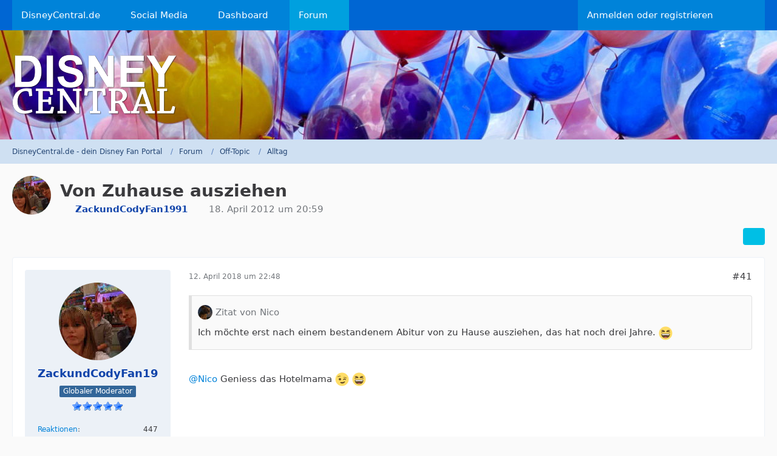

--- FILE ---
content_type: text/html; charset=UTF-8
request_url: https://forum.disneycentral.de/thread/7266-von-zuhause-ausziehen/?postID=186410
body_size: 16419
content:









<!DOCTYPE html>
<html
    dir="ltr"
    lang="de"
    data-color-scheme="light"
>

<head>
	<meta charset="utf-8">
		
	<title>Von Zuhause ausziehen - Seite 3 - Alltag - DisneyCentral.de - dein Disney Fan Portal</title>
	
	<meta name="viewport" content="width=device-width, initial-scale=1">
<meta name="format-detection" content="telephone=no">
<meta name="description" content="Wann wollte ihr von zuhause ausziehen? Ich weiss net so genau ich will noch etwas Hotel Mama genissen, aber mit so 24 oder so werde ich vielleicht ausziehen.">
<meta property="og:site_name" content="DisneyCentral.de - dein Disney Fan Portal">
<meta property="fb:app_id" content="546382742960334">
<meta property="og:title" content="Von Zuhause ausziehen - DisneyCentral.de - dein Disney Fan Portal">
<meta property="og:url" content="https://forum.disneycentral.de/thread/7266-von-zuhause-ausziehen/">
<meta property="og:type" content="article">
<meta property="og:description" content="Wann wollte ihr von zuhause ausziehen? Ich weiss net so genau ich will noch etwas Hotel Mama genissen, aber mit so 24 oder so werde ich vielleicht ausziehen.">

<!-- Stylesheets -->
<link rel="stylesheet" type="text/css" href="https://forum.disneycentral.de/core/style/style-2.css?m=1745457803">

<meta name="timezone" content="Europe/Berlin">


<script>
	var WCF_PATH = 'https://forum.disneycentral.de/core/';
	var WSC_API_URL = 'https://forum.disneycentral.de/core/';
	
	var LANGUAGE_ID = 1;
	var LANGUAGE_USE_INFORMAL_VARIANT = true;
	var TIME_NOW = 1769647492;
	var LAST_UPDATE_TIME = 1745457797;
	var ENABLE_DEBUG_MODE = false;
	var ENABLE_PRODUCTION_DEBUG_MODE = true;
	var ENABLE_DEVELOPER_TOOLS = false;
	var PAGE_TITLE = 'DisneyCentral.de - dein Disney Fan Portal';
	
	var REACTION_TYPES = {"1":{"title":"Gef\u00e4llt mir","renderedIcon":"<img\n\tsrc=\"https:\/\/forum.disneycentral.de\/core\/images\/reaction\/like.svg\"\n\talt=\"Gef\u00e4llt mir\"\n\tclass=\"reactionType\"\n\tdata-reaction-type-id=\"1\"\n>","iconPath":"https:\/\/forum.disneycentral.de\/core\/images\/reaction\/like.svg","showOrder":1,"reactionTypeID":1,"isAssignable":1},"2":{"title":"Danke","renderedIcon":"<img\n\tsrc=\"https:\/\/forum.disneycentral.de\/core\/images\/reaction\/thanks.svg\"\n\talt=\"Danke\"\n\tclass=\"reactionType\"\n\tdata-reaction-type-id=\"2\"\n>","iconPath":"https:\/\/forum.disneycentral.de\/core\/images\/reaction\/thanks.svg","showOrder":2,"reactionTypeID":2,"isAssignable":1},"3":{"title":"Haha","renderedIcon":"<img\n\tsrc=\"https:\/\/forum.disneycentral.de\/core\/images\/reaction\/haha.svg\"\n\talt=\"Haha\"\n\tclass=\"reactionType\"\n\tdata-reaction-type-id=\"3\"\n>","iconPath":"https:\/\/forum.disneycentral.de\/core\/images\/reaction\/haha.svg","showOrder":3,"reactionTypeID":3,"isAssignable":1},"4":{"title":"Verwirrend","renderedIcon":"<img\n\tsrc=\"https:\/\/forum.disneycentral.de\/core\/images\/reaction\/confused.svg\"\n\talt=\"Verwirrend\"\n\tclass=\"reactionType\"\n\tdata-reaction-type-id=\"4\"\n>","iconPath":"https:\/\/forum.disneycentral.de\/core\/images\/reaction\/confused.svg","showOrder":4,"reactionTypeID":4,"isAssignable":1},"5":{"title":"Traurig","renderedIcon":"<img\n\tsrc=\"https:\/\/forum.disneycentral.de\/core\/images\/reaction\/sad.svg\"\n\talt=\"Traurig\"\n\tclass=\"reactionType\"\n\tdata-reaction-type-id=\"5\"\n>","iconPath":"https:\/\/forum.disneycentral.de\/core\/images\/reaction\/sad.svg","showOrder":5,"reactionTypeID":5,"isAssignable":1},"6":{"title":"Gef\u00e4llt mir nicht","renderedIcon":"<img\n\tsrc=\"https:\/\/forum.disneycentral.de\/core\/images\/reaction\/thumbsDown.svg\"\n\talt=\"Gef\u00e4llt mir nicht\"\n\tclass=\"reactionType\"\n\tdata-reaction-type-id=\"6\"\n>","iconPath":"https:\/\/forum.disneycentral.de\/core\/images\/reaction\/thumbsDown.svg","showOrder":6,"reactionTypeID":6,"isAssignable":1}};
	
	
	</script>

<script src="https://forum.disneycentral.de/core/js/WoltLabSuite/WebComponent.min.js?v=1745457797"></script>
<script src="https://forum.disneycentral.de/core/js/preload/de.preload.js?v=1745457797"></script>

<script src="https://forum.disneycentral.de/core/js/WoltLabSuite.Core.min.js?v=1745457797"></script>
<script>
requirejs.config({
	baseUrl: 'https://forum.disneycentral.de/core/js',
	urlArgs: 't=1745457797'
	
});

window.addEventListener('pageshow', function(event) {
	if (event.persisted) {
		window.location.reload();
	}
});

</script>
<script src="https://forum.disneycentral.de/core/js/WoltLabSuite.Forum.min.js?v=1745457797"></script>
<noscript>
	<style>
		.jsOnly {
			display: none !important;
		}
		
		.noJsOnly {
			display: block !important;
		}
	</style>
</noscript>

<script type="application/ld+json">
{
"@context": "http://schema.org",
"@type": "WebSite",
"url": "https:\/\/forum.disneycentral.de\/core\/",
"potentialAction": {
"@type": "SearchAction",
"target": "https:\/\/forum.disneycentral.de\/core\/search\/?q={search_term_string}",
"query-input": "required name=search_term_string"
}
}
</script>
<link rel="apple-touch-icon" sizes="180x180" href="https://forum.disneycentral.de/core/images/style-2/apple-touch-icon.png">
<link rel="manifest" href="https://forum.disneycentral.de/core/images/style-2/manifest.json">
<link rel="icon" type="image/png" sizes="48x48" href="https://forum.disneycentral.de/core/images/style-2/favicon-48x48.png">
<meta name="msapplication-config" content="https://forum.disneycentral.de/core/images/style-2/browserconfig.xml">
<meta name="theme-color" content="#004c9e">
<script>
    {
        document.querySelector('meta[name="theme-color"]').content = window.getComputedStyle(document.documentElement).getPropertyValue("--wcfPageThemeColor");
    }
</script>

	
			<link rel="canonical" href="https://forum.disneycentral.de/thread/7266-von-zuhause-ausziehen/?pageNo=3">
		
							<link rel="prev" href="https://forum.disneycentral.de/thread/7266-von-zuhause-ausziehen/?pageNo=2">
	
			<script type="application/ld+json">
			{
				"@context": "http://schema.org",
				"@type": "Question",
				"name": "Von Zuhause ausziehen",
				"upvoteCount": "0",
				"text": "Wann wollte ihr von zuhause ausziehen? Ich weiss net so genau ich will noch etwas Hotel Mama genissen, aber mit so 24 oder so werde ich vielleicht ausziehen.",
				"dateCreated": "2012-04-18T20:59:41+02:00",
				"author": {
					"@type": "Person",
					"name": "ZackundCodyFan1991"											,"url": "https:\/\/forum.disneycentral.de\/core\/user\/430-zackundcodyfan1991\/"									},
				"answerCount": "48"			}
		</script>
		</head>

<body id="tpl_wbb_thread"
	itemscope itemtype="http://schema.org/WebPage" itemid="https://forum.disneycentral.de/thread/7266-von-zuhause-ausziehen/?pageNo=3"	data-template="thread" data-application="wbb" data-page-id="60" data-page-identifier="com.woltlab.wbb.Thread"	data-board-id="18" data-thread-id="7266"	class="">

<span id="top"></span>

<div id="pageContainer" class="pageContainer">
	
	
	<div id="pageHeaderContainer" class="pageHeaderContainer">
	<header id="pageHeader" class="pageHeader">
		<div id="pageHeaderPanel" class="pageHeaderPanel">
			<div class="layoutBoundary">
				<div class="box mainMenu" data-box-identifier="com.woltlab.wcf.MainMenu">
			
		
	<div class="boxContent">
		<nav aria-label="Hauptmenü">
	<ol class="boxMenu">
		
		
					<li class=" boxMenuHasChildren" data-identifier="com.woltlab.wcf.generic19">
				<a href="https://disneycentral.de" class="boxMenuLink">
					<span class="boxMenuLinkTitle">DisneyCentral.de</span>
																<fa-icon size="16" name="caret-down" solid></fa-icon>
									</a>
				
				<ol class="boxMenuDepth1">				
									<li class="" data-identifier="com.woltlab.wcf.generic20">
				<a href="https://www.disneycentral.de" class="boxMenuLink">
					<span class="boxMenuLinkTitle">Startseite</span>
														</a>
				
				</li>				
									<li class="" data-identifier="com.woltlab.wcf.generic23">
				<a href="https://www.disneycentral.de/ueber-disney-central/" class="boxMenuLink">
					<span class="boxMenuLinkTitle">Über DisneyCentral.de</span>
														</a>
				
				</li>				
									<li class="" data-identifier="com.woltlab.wcf.generic21">
				<a href="https://www.disneycentral.de/blog/" class="boxMenuLink">
					<span class="boxMenuLinkTitle">Neueste Artikel</span>
														</a>
				
				</li>				
									<li class="" data-identifier="com.woltlab.wcf.generic22">
				<a href="https://www.disneycentral.de/newsletter/" class="boxMenuLink">
					<span class="boxMenuLinkTitle">Newsletter</span>
														</a>
				
				</li>				
									<li class="" data-identifier="com.woltlab.wcf.generic30">
				<a href="https://www.disneycentral.de/disney-shopping/" class="boxMenuLink">
					<span class="boxMenuLinkTitle">Shopping-Tipps</span>
														</a>
				
				</li>				
									</ol></li>									<li class=" boxMenuHasChildren" data-identifier="com.woltlab.wcf.generic24">
				<a href="https://www.disneycentral.de/ueber-disney-central/" class="boxMenuLink">
					<span class="boxMenuLinkTitle">Social Media</span>
																<fa-icon size="16" name="caret-down" solid></fa-icon>
									</a>
				
				<ol class="boxMenuDepth1">				
									<li class="" data-identifier="com.woltlab.wcf.generic25">
				<a href="https://instagram.com/disneycentralde" target="_blank" rel="nofollow noopener" class="boxMenuLink">
					<span class="boxMenuLinkTitle">Instagram</span>
														</a>
				
				</li>				
									<li class="" data-identifier="com.woltlab.wcf.generic27">
				<a href="https://youtube.com/@DisneyCentralDE" target="_blank" rel="nofollow noopener" class="boxMenuLink">
					<span class="boxMenuLinkTitle">YouTube</span>
														</a>
				
				</li>				
									<li class="" data-identifier="com.woltlab.wcf.generic28">
				<a href="https://twitter.com/DisneyCentralDE" target="_blank" rel="nofollow noopener" class="boxMenuLink">
					<span class="boxMenuLinkTitle">Twitter</span>
														</a>
				
				</li>				
									<li class="" data-identifier="com.woltlab.wcf.generic26">
				<a href="https://facebook.com/DisneyCentralDE" target="_blank" rel="nofollow noopener" class="boxMenuLink">
					<span class="boxMenuLinkTitle">Facebook</span>
														</a>
				
				</li>				
									<li class="" data-identifier="com.woltlab.wcf.generic29">
				<a href="http://patreon.com/disneycentralde" target="_blank" rel="nofollow noopener" class="boxMenuLink">
					<span class="boxMenuLinkTitle">Patreon</span>
														</a>
				
				</li>				
									</ol></li>									<li class=" boxMenuHasChildren" data-identifier="com.woltlab.wcf.Dashboard">
				<a href="https://forum.disneycentral.de/core/" class="boxMenuLink">
					<span class="boxMenuLinkTitle">Dashboard</span>
																<fa-icon size="16" name="caret-down" solid></fa-icon>
									</a>
				
				<ol class="boxMenuDepth1">				
									<li class=" boxMenuHasChildren" data-identifier="com.woltlab.wcf.MembersList">
				<a href="https://forum.disneycentral.de/core/members-list/" class="boxMenuLink">
					<span class="boxMenuLinkTitle">Mitglieder</span>
														</a>
				
				<ol class="boxMenuDepth2">				
									<li class="" data-identifier="com.woltlab.wcf.RecentActivityList">
				<a href="https://forum.disneycentral.de/core/recent-activity-list/" class="boxMenuLink">
					<span class="boxMenuLinkTitle">Letzte Aktivitäten</span>
														</a>
				
				</li>				
									<li class="" data-identifier="com.woltlab.wcf.UsersOnlineList">
				<a href="https://forum.disneycentral.de/core/users-online-list/" class="boxMenuLink">
					<span class="boxMenuLinkTitle">Benutzer online</span>
														</a>
				
				</li>				
									<li class="" data-identifier="com.woltlab.wcf.Team">
				<a href="https://forum.disneycentral.de/core/team/" class="boxMenuLink">
					<span class="boxMenuLinkTitle">Team</span>
														</a>
				
				</li>				
									<li class="" data-identifier="com.woltlab.wcf.UserSearch">
				<a href="https://forum.disneycentral.de/core/user-search/" class="boxMenuLink">
					<span class="boxMenuLinkTitle">Mitgliedersuche</span>
														</a>
				
				</li>				
									</ol></li></ol></li>									<li class="active boxMenuHasChildren" data-identifier="com.woltlab.wbb.BoardList">
				<a href="https://forum.disneycentral.de/" class="boxMenuLink" aria-current="page">
					<span class="boxMenuLinkTitle">Forum</span>
																<fa-icon size="16" name="caret-down" solid></fa-icon>
									</a>
				
				<ol class="boxMenuDepth1">				
									<li class="" data-identifier="com.woltlab.wbb.UnresolvedThreadList">
				<a href="https://forum.disneycentral.de/unresolved-thread-list/" class="boxMenuLink">
					<span class="boxMenuLinkTitle">Unerledigte Themen</span>
														</a>
				
				</li>				
									</ol></li>								
		
	</ol>
</nav>	</div>
</div><button type="button" class="pageHeaderMenuMobile" aria-expanded="false" aria-label="Menü">
	<span class="pageHeaderMenuMobileInactive">
		<fa-icon size="32" name="bars"></fa-icon>
	</span>
	<span class="pageHeaderMenuMobileActive">
		<fa-icon size="32" name="xmark"></fa-icon>
	</span>
</button>
				
				<nav id="topMenu" class="userPanel">
	<ul class="userPanelItems">
									<li id="pageLanguageContainer">
					</li>
						<li id="userLogin">
				<a
					class="loginLink"
					href="https://forum.disneycentral.de/core/login/?url=https%3A%2F%2Fforum.disneycentral.de%2Fthread%2F7266-von-zuhause-ausziehen%2F%3FpostID%3D186410"
					rel="nofollow"
				>Anmelden oder registrieren</a>
			</li>
				
								
							
		<!-- page search -->
		<li>
			<a href="https://forum.disneycentral.de/core/search/" id="userPanelSearchButton" class="jsTooltip" title="Suche"><fa-icon size="32" name="magnifying-glass"></fa-icon> <span>Suche</span></a>
		</li>
	</ul>
</nav>
	<a
		href="https://forum.disneycentral.de/core/login/?url=https%3A%2F%2Fforum.disneycentral.de%2Fthread%2F7266-von-zuhause-ausziehen%2F%3FpostID%3D186410"
		class="userPanelLoginLink jsTooltip"
		title="Anmelden oder registrieren"
		rel="nofollow"
	>
		<fa-icon size="32" name="arrow-right-to-bracket"></fa-icon>
	</a>
			</div>
		</div>
		
		<div id="pageHeaderFacade" class="pageHeaderFacade">
			<div class="layoutBoundary">
				<div id="pageHeaderLogo" class="pageHeaderLogo">
		
	<a href="https://forum.disneycentral.de/" aria-label="DisneyCentral.de - dein Disney Fan Portal">
		<img src="https://forum.disneycentral.de/core/images/style-2/pageLogo-d5a5c692.png" alt="" class="pageHeaderLogoLarge" height="100" width="272" loading="eager">
		<img src="https://forum.disneycentral.de/core/images/style-2/pageLogoMobile-294c153a.png" alt="" class="pageHeaderLogoSmall" height="100" width="272" loading="eager">
		
		
	</a>
</div>
				
					

					
		
			
	
<button type="button" id="pageHeaderSearchMobile" class="pageHeaderSearchMobile" aria-expanded="false" aria-label="Suche">
	<fa-icon size="32" name="magnifying-glass"></fa-icon>
</button>

<div id="pageHeaderSearch" class="pageHeaderSearch">
	<form method="post" action="https://forum.disneycentral.de/core/search/">
		<div id="pageHeaderSearchInputContainer" class="pageHeaderSearchInputContainer">
			<div class="pageHeaderSearchType dropdown">
				<a href="#" class="button dropdownToggle" id="pageHeaderSearchTypeSelect">
					<span class="pageHeaderSearchTypeLabel">Dieses Thema</span>
					<fa-icon size="16" name="caret-down" solid></fa-icon>
				</a>
				<ul class="dropdownMenu">
					<li><a href="#" data-extended-link="https://forum.disneycentral.de/core/search/?extended=1" data-object-type="everywhere">Alles</a></li>
					<li class="dropdownDivider"></li>
					
											<li><a href="#" data-extended-link="https://forum.disneycentral.de/core/search/?extended=1&amp;type=com.woltlab.wbb.post" data-object-type="com.woltlab.wbb.post" data-parameters='{ "threadID": 7266 }'>Dieses Thema</a></li>		<li><a href="#" data-extended-link="https://forum.disneycentral.de/core/search/?extended=1&amp;type=com.woltlab.wbb.post" data-object-type="com.woltlab.wbb.post" data-parameters='{ "boardID": 18 }'>Dieses Forum</a></li>
						
						<li class="dropdownDivider"></li>
					
					
																													<li><a href="#" data-extended-link="https://forum.disneycentral.de/core/search/?type=com.woltlab.wcf.page&amp;extended=1" data-object-type="com.woltlab.wcf.page">Seiten</a></li>
																																			<li><a href="#" data-extended-link="https://forum.disneycentral.de/core/search/?type=com.woltlab.wbb.post&amp;extended=1" data-object-type="com.woltlab.wbb.post">Forum</a></li>
																
					<li class="dropdownDivider"></li>
					<li><a class="pageHeaderSearchExtendedLink" href="https://forum.disneycentral.de/core/search/?extended=1">Erweiterte Suche</a></li>
				</ul>
			</div>
			
			<input type="search" name="q" id="pageHeaderSearchInput" class="pageHeaderSearchInput" placeholder="Suchbegriff eingeben" autocomplete="off" value="">
			
			<button type="submit" class="pageHeaderSearchInputButton button" title="Suche">
				<fa-icon size="16" name="magnifying-glass"></fa-icon>
			</button>
			
			<div id="pageHeaderSearchParameters"></div>
			
					</div>
	</form>
</div>

	</div>
		</div>
	</header>
	
	
</div>
	
	
	
	
	
	<div class="pageNavigation">
	<div class="layoutBoundary">
			<nav class="breadcrumbs" aria-label="Verlaufsnavigation">
		<ol class="breadcrumbs__list" itemprop="breadcrumb" itemscope itemtype="http://schema.org/BreadcrumbList">
			<li class="breadcrumbs__item" title="DisneyCentral.de - dein Disney Fan Portal" itemprop="itemListElement" itemscope itemtype="http://schema.org/ListItem">
							<a class="breadcrumbs__link" href="https://forum.disneycentral.de/core/" itemprop="item">
																<span class="breadcrumbs__title" itemprop="name">DisneyCentral.de - dein Disney Fan Portal</span>
							</a>
															<meta itemprop="position" content="1">
																					</li>
														
											<li class="breadcrumbs__item" title="Forum" itemprop="itemListElement" itemscope itemtype="http://schema.org/ListItem">
							<a class="breadcrumbs__link" href="https://forum.disneycentral.de/" itemprop="item">
																<span class="breadcrumbs__title" itemprop="name">Forum</span>
							</a>
															<meta itemprop="position" content="2">
																					</li>
														
											<li class="breadcrumbs__item" title="Off-Topic" itemprop="itemListElement" itemscope itemtype="http://schema.org/ListItem">
							<a class="breadcrumbs__link" href="https://forum.disneycentral.de/board/66-off-topic/" itemprop="item">
																<span class="breadcrumbs__title" itemprop="name">Off-Topic</span>
							</a>
															<meta itemprop="position" content="3">
																					</li>
														
											<li class="breadcrumbs__item" title="Alltag" itemprop="itemListElement" itemscope itemtype="http://schema.org/ListItem">
							<a class="breadcrumbs__link" href="https://forum.disneycentral.de/board/18-alltag/" itemprop="item">
																	<span class="breadcrumbs__parent_indicator">
										<fa-icon size="16" name="arrow-left-long"></fa-icon>
									</span>
																<span class="breadcrumbs__title" itemprop="name">Alltag</span>
							</a>
															<meta itemprop="position" content="4">
																					</li>
		</ol>
	</nav>
	</div>
</div>
	
	
	
	<section id="main" class="main" role="main" 	itemprop="mainEntity" itemscope itemtype="http://schema.org/DiscussionForumPosting"
	itemid="https://forum.disneycentral.de/thread/7266-von-zuhause-ausziehen/#post134851"
>
		<div class="layoutBoundary">
			

						
			<div id="content" class="content">
								
																<header class="contentHeader messageGroupContentHeader wbbThread" data-thread-id="7266" data-is-closed="0" data-is-deleted="0" data-is-disabled="0" data-is-sticky="0" data-is-announcement="0" data-is-link="0">
		<div class="contentHeaderIcon">
			<img src="https://forum.disneycentral.de/core/images/avatars/9f/268-9f9e1d78fe6406898e3e8ee5c0baa42bf94fc17c.webp" width="64" height="64" alt="" class="userAvatarImage" loading="lazy">
															
		</div>

		<div class="contentHeaderTitle">
			<h1 class="contentTitle" itemprop="name headline">Von Zuhause ausziehen</h1>
			<ul class="inlineList contentHeaderMetaData">
				

				

									<li itemprop="author" itemscope itemtype="http://schema.org/Person">
						<fa-icon size="16" name="user"></fa-icon>
													<a href="https://forum.disneycentral.de/core/user/430-zackundcodyfan1991/" class="userLink" data-object-id="430" itemprop="url">
								<span itemprop="name"><span style="color: #14A; font-weight: bold;">ZackundCodyFan1991</span></span>
							</a>
											</li>
				
				<li>
					<fa-icon size="16" name="clock"></fa-icon>
					<a href="https://forum.disneycentral.de/thread/7266-von-zuhause-ausziehen/"><woltlab-core-date-time date="2012-04-18T18:59:41+00:00">18. April 2012 um 20:59</woltlab-core-date-time></a>
				</li>

				
				
				
			</ul>

			<meta itemprop="url" content="https://forum.disneycentral.de/thread/7266-von-zuhause-ausziehen/">
			<meta itemprop="commentCount" content="48">
							<meta itemprop="datePublished" content="2012-04-18T20:59:41+02:00">
					</div>

		
	</header>
													
				
				
				
				
				

				




	<div class="contentInteraction">
					<div class="contentInteractionPagination paginationTop">
				<woltlab-core-pagination page="3" count="3" url="https://forum.disneycentral.de/thread/7266-von-zuhause-ausziehen/"></woltlab-core-pagination>			</div>
		
					<div class="contentInteractionButtonContainer">
				
									 <div class="contentInteractionShareButton">
						<button type="button" class="button small wsShareButton jsTooltip" title="Teilen" data-link="https://forum.disneycentral.de/thread/7266-von-zuhause-ausziehen/" data-link-title="Von Zuhause ausziehen" data-bbcode="[thread]7266[/thread]">
		<fa-icon size="16" name="share-nodes"></fa-icon>
	</button>					</div>
				
							</div>
			</div>


	<div class="section">
		<ul
			class="wbbThreadPostList messageList jsClipboardContainer"
			data-is-last-page="true"
			data-last-post-time="1670265762"
			data-page-no="3"
			data-type="com.woltlab.wbb.post"
		>
							
	


			
		
		
		
	
	
			<li
			id="post180709"
			class="
				anchorFixedHeader
				messageGroupStarter											"
		>
			<article class="wbbPost message messageSidebarOrientationLeft jsClipboardObject jsMessage userOnlineGroupMarking8"
				data-post-id="180709" data-can-edit="0" data-can-edit-inline="0"
				data-is-closed="0" data-is-deleted="0" data-is-disabled="0"
								data-object-id="180709" data-object-type="com.woltlab.wbb.likeablePost" data-user-id="430"													itemprop="comment"
					itemscope itemtype="http://schema.org/Comment"
					itemid="https://forum.disneycentral.de/thread/7266-von-zuhause-ausziehen/?postID=180709#post180709"
							>
				<meta itemprop="datePublished" content="2018-04-12T22:48:09+02:00">
													<meta itemprop="url" content="https://forum.disneycentral.de/thread/7266-von-zuhause-ausziehen/?postID=180709#post180709">
									 
	
<aside role="presentation" class="messageSidebar member" itemprop="author" itemscope itemtype="http://schema.org/Person">
	<div class="messageAuthor">
		
		
								
							<div class="userAvatar">
					<a href="https://forum.disneycentral.de/core/user/430-zackundcodyfan1991/" aria-hidden="true" tabindex="-1"><img src="https://forum.disneycentral.de/core/images/avatars/9f/268-9f9e1d78fe6406898e3e8ee5c0baa42bf94fc17c.webp" width="128" height="128" alt="" class="userAvatarImage" loading="lazy"></a>					
									</div>
						
			<div class="messageAuthorContainer">
				<a href="https://forum.disneycentral.de/core/user/430-zackundcodyfan1991/" class="username userLink" data-object-id="430" itemprop="url">
					<span itemprop="name"><span style="color: #14A; font-weight: bold;">ZackundCodyFan1991</span></span>
				</a>
														
					
							</div>
			
												<div class="userTitle">
						<span class="badge userTitleBadge blue">Globaler Moderator</span>
					</div>
				
				
									<div class="userRank"><img src="https://forum.disneycentral.de/core/images/rank/globalModerator.png" alt=""></div>
							
						</div>
	
			
		
									<div class="userCredits">
					<dl class="plain dataList">
						<dt><a href="https://forum.disneycentral.de/core/user/430-zackundcodyfan1991/#likes" class="jsTooltip" title="Erhaltene Reaktionen von ZackundCodyFan1991">Reaktionen</a></dt>
								<dd>447</dd>
														
														
														
														
								<dt><a href="https://forum.disneycentral.de/user-post-list/430-zackundcodyfan1991/" title="Beiträge von ZackundCodyFan1991" class="jsTooltip">Beiträge</a></dt>
	<dd>10.616</dd>
							
																																																															<dt>Website</dt>
											<dd><a href="http://www.youtube.com/user/ChryslerVoyager1991" class="externalURL"target="_blank" rel="nofollow noopener ugc">http://www.youtube.com/user/ChryslerVoyager1991</a></dd>
					</dl>
				</div>
			
				
		
	</aside>
				
				<div class="messageContent">
					<header class="messageHeader">
						<div class="messageHeaderBox">
							<ul class="messageHeaderMetaData">
								<li><a href="https://forum.disneycentral.de/thread/7266-von-zuhause-ausziehen/?postID=180709#post180709" class="permalink messagePublicationTime"><woltlab-core-date-time date="2018-04-12T20:48:09+00:00">12. April 2018 um 22:48</woltlab-core-date-time></a></li>
								
								
							</ul>
							
							<ul class="messageStatus">
																																																
								
							</ul>
						</div>
						
						<ul class="messageQuickOptions">
															
														
															<li>
									<a href="https://forum.disneycentral.de/thread/7266-von-zuhause-ausziehen/?postID=180709#post180709" class="jsTooltip wsShareButton" title="Teilen" data-link-title="Von Zuhause ausziehen">#41</a>
								</li>
														
														
							
						</ul>
						
						
					</header>
					
					<div class="messageBody">
												
												
						
						
						<div class="messageText" itemprop="text">
																													
							<blockquote class="quoteBox collapsibleBbcode jsCollapsibleBbcode" cite="https://forum.disneycentral.de/thread/7266-Von-Zuhause-ausziehen/?postID=180706#post180706">
	<div class="quoteBoxIcon">
					<a href="https://forum.disneycentral.de/core/user/827-nico/" class="userLink" data-object-id="827" aria-hidden="true"><img src="https://forum.disneycentral.de/core/images/avatars/fd/283-fd7e8f7b812d571a77b8f91dde73837ec6fc959f.webp" width="24" height="24" alt="" class="userAvatarImage" loading="lazy"></a>
			</div>
	
	<div class="quoteBoxTitle">
									<a href="https://forum.disneycentral.de/thread/7266-Von-Zuhause-ausziehen/?postID=180706#post180706">Zitat von Nico</a>
						</div>
	
	<div class="quoteBoxContent">
		<p>Ich möchte erst nach einem bestandenem Abitur von zu Hause ausziehen, das hat noch drei Jahre. <img src="https://forum.disneycentral.de/core/images/smilies/emojione/1f606.png" alt=":D" title="biggrin" class="smiley" srcset="https://forum.disneycentral.de/core/images/smilies/emojione/1f606@2x.png 2x" height="23" width="23" loading="eager" translate="no"></p>
	</div>
	
	</blockquote><p><br><a href="https://www.disneycentral.de/index.php/User/827-Nico/">@Nico</a> Geniess das Hotelmama <img src="https://forum.disneycentral.de/core/images/smilies/emojione/1f609.png" alt=";)" title="wink" class="smiley" srcset="https://forum.disneycentral.de/core/images/smilies/emojione/1f609@2x.png 2x" height="23" width="23" loading="eager" translate="no"> <img src="https://forum.disneycentral.de/core/images/smilies/emojione/1f606.png" alt=":D" title="biggrin" class="smiley" srcset="https://forum.disneycentral.de/core/images/smilies/emojione/1f606@2x.png 2x" height="23" width="23" loading="eager" translate="no"></p>						</div>
						
						
					</div>
					
					<footer class="messageFooter">
												
												
						
						
						<div class="messageFooterNotes">
														
														
														
														
							
						</div>
						
						<div class="messageFooterGroup">
							
															    	
	<woltlab-core-reaction-summary
		data="[]"
		object-type="com.woltlab.wbb.likeablePost"
		object-id="180709"
		selected-reaction="0"
	></woltlab-core-reaction-summary>
							
							<ul class="messageFooterButtonsExtra buttonList smallButtons jsMobileNavigationExtra">
																																								
							</ul>
							
							<ul class="messageFooterButtons buttonList smallButtons jsMobileNavigation">
																<li class="jsQuoteMessage" data-object-id="180709" data-is-quoted="0"><a href="#" title="Zitieren" class="button jsTooltip"><fa-icon size="16" name="quote-left"></fa-icon> <span class="invisible">Zitieren</span></a></li>																								
							</ul>
						</div>

						
					</footer>
				</div>
			</article>
		</li>
		
	
	
										<li>
					<div class="wcfAdLocation wbbAdLocationPostList wbbAdLocationAfter1stPost"><div><p>Anzeige</p>
	<p style="text-align:center;"><strong>Träumst du von einer Reise nach Disneyland Paris? Es ist Zeit:</strong></p>
<br />
<p align="center"><iframe src="https://imp.tradedoubler.com/imp?type(iframe)g(24442460)a(3209406)" width="500" height="250" frameborder="0" border="0" marginwidth="0" marginheight="0" scrolling="no"></iframe></p>
<br /><br />
	<p style="text-align:center;"><strong>Erlebe deine liebsten Disney, Pixar, Marvel und Star Wars Helden live in Aktion und kreiere unvergessliche Momente <a href="https://www.disneycentral.de/disney-parks/disneyland-paris-symphony-of-colors/" target="_blank">mit all den Disneyland Paris Neuheiten und Highlights 2024!</a></strong></p>

<p style="text-align:center;"><small>Affiliate Link: Bei einer Buchung können wir eine Verkaufsprovision erhalten. Für dich entstehen dadurch keine Mehrkosten.</small></p>
<br /></div></div>
				</li>
			
				
		
							
		
		
		
	
	
			<li
			id="post180712"
			class="
				anchorFixedHeader
															"
		>
			<article class="wbbPost message messageSidebarOrientationLeft jsClipboardObject jsMessage userOnlineGroupMarking3"
				data-post-id="180712" data-can-edit="0" data-can-edit-inline="0"
				data-is-closed="0" data-is-deleted="0" data-is-disabled="0"
								data-object-id="180712" data-object-type="com.woltlab.wbb.likeablePost" data-user-id="827"													itemprop="comment"
					itemscope itemtype="http://schema.org/Comment"
					itemid="https://forum.disneycentral.de/thread/7266-von-zuhause-ausziehen/?postID=180712#post180712"
							>
				<meta itemprop="datePublished" content="2018-04-13T13:51:48+02:00">
													<meta itemprop="url" content="https://forum.disneycentral.de/thread/7266-von-zuhause-ausziehen/?postID=180712#post180712">
								
<aside role="presentation" class="messageSidebar member" itemprop="author" itemscope itemtype="http://schema.org/Person">
	<div class="messageAuthor">
		
		
								
							<div class="userAvatar">
					<a href="https://forum.disneycentral.de/core/user/827-nico/" aria-hidden="true" tabindex="-1"><img src="https://forum.disneycentral.de/core/images/avatars/fd/283-fd7e8f7b812d571a77b8f91dde73837ec6fc959f.webp" width="128" height="128" alt="" class="userAvatarImage" loading="lazy"></a>					
									</div>
						
			<div class="messageAuthorContainer">
				<a href="https://forum.disneycentral.de/core/user/827-nico/" class="username userLink" data-object-id="827" itemprop="url">
					<span itemprop="name">Nico</span>
				</a>
														
					
							</div>
			
												<div class="userTitle">
						<span class="badge userTitleBadge none">Tinker-Fee</span>
					</div>
				
				
									<div class="userRank"><img src="https://forum.disneycentral.de/core/images/rank/level15.png" alt=""></div>
							
						</div>
	
			
		
									<div class="userCredits">
					<dl class="plain dataList">
						<dt><a href="https://forum.disneycentral.de/core/user/827-nico/#likes" class="jsTooltip" title="Erhaltene Reaktionen von Nico">Reaktionen</a></dt>
								<dd>87</dd>
														
														
														
														
								<dt><a href="https://forum.disneycentral.de/user-post-list/827-nico/" title="Beiträge von Nico" class="jsTooltip">Beiträge</a></dt>
	<dd>1.179</dd>
					</dl>
				</div>
			
				
		
	</aside>
				
				<div class="messageContent">
					<header class="messageHeader">
						<div class="messageHeaderBox">
							<ul class="messageHeaderMetaData">
								<li><a href="https://forum.disneycentral.de/thread/7266-von-zuhause-ausziehen/?postID=180712#post180712" class="permalink messagePublicationTime"><woltlab-core-date-time date="2018-04-13T11:51:48+00:00">13. April 2018 um 13:51</woltlab-core-date-time></a></li>
								
								
							</ul>
							
							<ul class="messageStatus">
																																																
								
							</ul>
						</div>
						
						<ul class="messageQuickOptions">
															
														
															<li>
									<a href="https://forum.disneycentral.de/thread/7266-von-zuhause-ausziehen/?postID=180712#post180712" class="jsTooltip wsShareButton" title="Teilen" data-link-title="Von Zuhause ausziehen">#42</a>
								</li>
														
														
							
						</ul>
						
						
					</header>
					
					<div class="messageBody">
												
												
						
						
						<div class="messageText" itemprop="text">
														
							<p>Oh ja, das tue ich! <img src="https://forum.disneycentral.de/core/images/smilies/emojione/1f606.png" alt=":D" title="biggrin" class="smiley" srcset="https://forum.disneycentral.de/core/images/smilies/emojione/1f606@2x.png 2x" height="23" width="23" loading="eager" translate="no"></p>						</div>
						
						
					</div>
					
					<footer class="messageFooter">
												
												
						
						
						<div class="messageFooterNotes">
														
														
														
														
							
						</div>
						
						<div class="messageFooterGroup">
							
															    	
	<woltlab-core-reaction-summary
		data="[]"
		object-type="com.woltlab.wbb.likeablePost"
		object-id="180712"
		selected-reaction="0"
	></woltlab-core-reaction-summary>
							
							<ul class="messageFooterButtonsExtra buttonList smallButtons jsMobileNavigationExtra">
																																								
							</ul>
							
							<ul class="messageFooterButtons buttonList smallButtons jsMobileNavigation">
																<li class="jsQuoteMessage" data-object-id="180712" data-is-quoted="0"><a href="#" title="Zitieren" class="button jsTooltip"><fa-icon size="16" name="quote-left"></fa-icon> <span class="invisible">Zitieren</span></a></li>																								
							</ul>
						</div>

						
					</footer>
				</div>
			</article>
		</li>
		
	
	
										
						
						
						
							
		
							
		
		
		
	
	
			<li
			id="post180820"
			class="
				anchorFixedHeader
				messageGroupStarter											"
		>
			<article class="wbbPost message messageSidebarOrientationLeft jsClipboardObject jsMessage userOnlineGroupMarking8"
				data-post-id="180820" data-can-edit="0" data-can-edit-inline="0"
				data-is-closed="0" data-is-deleted="0" data-is-disabled="0"
								data-object-id="180820" data-object-type="com.woltlab.wbb.likeablePost" data-user-id="430"													itemprop="comment"
					itemscope itemtype="http://schema.org/Comment"
					itemid="https://forum.disneycentral.de/thread/7266-von-zuhause-ausziehen/?postID=180820#post180820"
							>
				<meta itemprop="datePublished" content="2018-05-14T18:10:17+02:00">
													<meta itemprop="url" content="https://forum.disneycentral.de/thread/7266-von-zuhause-ausziehen/?postID=180820#post180820">
								
<aside role="presentation" class="messageSidebar member" itemprop="author" itemscope itemtype="http://schema.org/Person">
	<div class="messageAuthor">
		
		
								
							<div class="userAvatar">
					<a href="https://forum.disneycentral.de/core/user/430-zackundcodyfan1991/" aria-hidden="true" tabindex="-1"><img src="https://forum.disneycentral.de/core/images/avatars/9f/268-9f9e1d78fe6406898e3e8ee5c0baa42bf94fc17c.webp" width="128" height="128" alt="" class="userAvatarImage" loading="lazy"></a>					
									</div>
						
			<div class="messageAuthorContainer">
				<a href="https://forum.disneycentral.de/core/user/430-zackundcodyfan1991/" class="username userLink" data-object-id="430" itemprop="url">
					<span itemprop="name"><span style="color: #14A; font-weight: bold;">ZackundCodyFan1991</span></span>
				</a>
														
					
							</div>
			
												<div class="userTitle">
						<span class="badge userTitleBadge blue">Globaler Moderator</span>
					</div>
				
				
									<div class="userRank"><img src="https://forum.disneycentral.de/core/images/rank/globalModerator.png" alt=""></div>
							
						</div>
	
			
		
									<div class="userCredits">
					<dl class="plain dataList">
						<dt><a href="https://forum.disneycentral.de/core/user/430-zackundcodyfan1991/#likes" class="jsTooltip" title="Erhaltene Reaktionen von ZackundCodyFan1991">Reaktionen</a></dt>
								<dd>447</dd>
														
														
														
														
								<dt><a href="https://forum.disneycentral.de/user-post-list/430-zackundcodyfan1991/" title="Beiträge von ZackundCodyFan1991" class="jsTooltip">Beiträge</a></dt>
	<dd>10.616</dd>
							
																																																															<dt>Website</dt>
											<dd><a href="http://www.youtube.com/user/ChryslerVoyager1991" class="externalURL"target="_blank" rel="nofollow noopener ugc">http://www.youtube.com/user/ChryslerVoyager1991</a></dd>
					</dl>
				</div>
			
				
		
	</aside>
				
				<div class="messageContent">
					<header class="messageHeader">
						<div class="messageHeaderBox">
							<ul class="messageHeaderMetaData">
								<li><a href="https://forum.disneycentral.de/thread/7266-von-zuhause-ausziehen/?postID=180820#post180820" class="permalink messagePublicationTime"><woltlab-core-date-time date="2018-05-14T16:10:17+00:00">14. Mai 2018 um 18:10</woltlab-core-date-time></a></li>
								
								
							</ul>
							
							<ul class="messageStatus">
																																																
								
							</ul>
						</div>
						
						<ul class="messageQuickOptions">
															
														
															<li>
									<a href="https://forum.disneycentral.de/thread/7266-von-zuhause-ausziehen/?postID=180820#post180820" class="jsTooltip wsShareButton" title="Teilen" data-link-title="Von Zuhause ausziehen">#43</a>
								</li>
														
														
							
						</ul>
						
						
					</header>
					
					<div class="messageBody">
												
												
						
						
						<div class="messageText" itemprop="text">
														
							<p>So ich mache mal ein Update da ich jetzt ca 1 Monat alleine Leben. Also mir gefällt das ganz gut und ich sage mal meine Pro und Cons:</p><p>Pro:</p><p>- Es ist niemand da der euch sagt was ihr tun müsst<br>- Eigene Regel ich kann z.b. Sachen die ich zuhause nie durfe (aber tortzdem machte) z.b. mit Schuhe rumlaufen, mal nicht abspülen, im stehen pinkeln und tun was ich will.<br>- So Einrichten und Dekorieren wie ich will<br>- Essen was und wann ich will<br>- Muss keine rücksicht nehmen wenn ich z.b. das Bad benutzen will</p><p>Cons:</p><p>- Man muss alles selber tun und organieseren<br>- Machmal ists etwas creepy in der Nacht. <img src="https://forum.disneycentral.de/core/images/smilies/emojione/1f606.png" alt=":D" title="biggrin" class="smiley" srcset="https://forum.disneycentral.de/core/images/smilies/emojione/1f606@2x.png 2x" height="23" width="23" loading="eager" translate="no"></p>						</div>
						
						
					</div>
					
					<footer class="messageFooter">
												
												
						
						
						<div class="messageFooterNotes">
														
														
														
														
							
						</div>
						
						<div class="messageFooterGroup">
							
															    	
	<woltlab-core-reaction-summary
		data="[]"
		object-type="com.woltlab.wbb.likeablePost"
		object-id="180820"
		selected-reaction="0"
	></woltlab-core-reaction-summary>
							
							<ul class="messageFooterButtonsExtra buttonList smallButtons jsMobileNavigationExtra">
																																								
							</ul>
							
							<ul class="messageFooterButtons buttonList smallButtons jsMobileNavigation">
																<li class="jsQuoteMessage" data-object-id="180820" data-is-quoted="0"><a href="#" title="Zitieren" class="button jsTooltip"><fa-icon size="16" name="quote-left"></fa-icon> <span class="invisible">Zitieren</span></a></li>																								
							</ul>
						</div>

						
					</footer>
				</div>
			</article>
		</li>
		
	
	
									
							
						
						
							
		
							
		
		
		
	
	
			<li
			id="post184963"
			class="
				anchorFixedHeader
				messageGroupStarter											"
		>
			<article class="wbbPost message messageSidebarOrientationLeft jsClipboardObject jsMessage userOnlineGroupMarking8"
				data-post-id="184963" data-can-edit="0" data-can-edit-inline="0"
				data-is-closed="0" data-is-deleted="0" data-is-disabled="0"
								data-object-id="184963" data-object-type="com.woltlab.wbb.likeablePost" data-user-id="430"													itemprop="comment"
					itemscope itemtype="http://schema.org/Comment"
					itemid="https://forum.disneycentral.de/thread/7266-von-zuhause-ausziehen/?postID=184963#post184963"
							>
				<meta itemprop="datePublished" content="2020-06-26T23:57:50+02:00">
													<meta itemprop="url" content="https://forum.disneycentral.de/thread/7266-von-zuhause-ausziehen/?postID=184963#post184963">
								
<aside role="presentation" class="messageSidebar member" itemprop="author" itemscope itemtype="http://schema.org/Person">
	<div class="messageAuthor">
		
		
								
							<div class="userAvatar">
					<a href="https://forum.disneycentral.de/core/user/430-zackundcodyfan1991/" aria-hidden="true" tabindex="-1"><img src="https://forum.disneycentral.de/core/images/avatars/9f/268-9f9e1d78fe6406898e3e8ee5c0baa42bf94fc17c.webp" width="128" height="128" alt="" class="userAvatarImage" loading="lazy"></a>					
									</div>
						
			<div class="messageAuthorContainer">
				<a href="https://forum.disneycentral.de/core/user/430-zackundcodyfan1991/" class="username userLink" data-object-id="430" itemprop="url">
					<span itemprop="name"><span style="color: #14A; font-weight: bold;">ZackundCodyFan1991</span></span>
				</a>
														
					
							</div>
			
												<div class="userTitle">
						<span class="badge userTitleBadge blue">Globaler Moderator</span>
					</div>
				
				
									<div class="userRank"><img src="https://forum.disneycentral.de/core/images/rank/globalModerator.png" alt=""></div>
							
						</div>
	
			
		
									<div class="userCredits">
					<dl class="plain dataList">
						<dt><a href="https://forum.disneycentral.de/core/user/430-zackundcodyfan1991/#likes" class="jsTooltip" title="Erhaltene Reaktionen von ZackundCodyFan1991">Reaktionen</a></dt>
								<dd>447</dd>
														
														
														
														
								<dt><a href="https://forum.disneycentral.de/user-post-list/430-zackundcodyfan1991/" title="Beiträge von ZackundCodyFan1991" class="jsTooltip">Beiträge</a></dt>
	<dd>10.616</dd>
							
																																																															<dt>Website</dt>
											<dd><a href="http://www.youtube.com/user/ChryslerVoyager1991" class="externalURL"target="_blank" rel="nofollow noopener ugc">http://www.youtube.com/user/ChryslerVoyager1991</a></dd>
					</dl>
				</div>
			
				
		
	</aside>
				
				<div class="messageContent">
					<header class="messageHeader">
						<div class="messageHeaderBox">
							<ul class="messageHeaderMetaData">
								<li><a href="https://forum.disneycentral.de/thread/7266-von-zuhause-ausziehen/?postID=184963#post184963" class="permalink messagePublicationTime"><woltlab-core-date-time date="2020-06-26T21:57:50+00:00">26. Juni 2020 um 23:57</woltlab-core-date-time></a></li>
								
								
							</ul>
							
							<ul class="messageStatus">
																																																
								
							</ul>
						</div>
						
						<ul class="messageQuickOptions">
															
														
															<li>
									<a href="https://forum.disneycentral.de/thread/7266-von-zuhause-ausziehen/?postID=184963#post184963" class="jsTooltip wsShareButton" title="Teilen" data-link-title="Von Zuhause ausziehen">#44</a>
								</li>
														
														
							
						</ul>
						
						
					</header>
					
					<div class="messageBody">
												
												
						
						
						<div class="messageText" itemprop="text">
														
							<p><strong>Seid ihr schon ausgezogen oder habt ihr es vor? Würdet ihr wieder zurück wollen oder seid ihr glücklich? </strong></p><p><strong></strong>Also ich muss sagen ich bereue es nicht ausgezogen zu sein, ich mag das alleine Wohnen sehr und könnte es mir nicht mehr vorstellen mit dem Eltern zu leben. Klar muss man halt alles selber tun aber man hat auch seine ruhe und kann es so machen wie man will und wann. Es sagt niemand räum das weg oder putz bitte das Bad sondern ich bestimme wann ich das möchte. <img src="https://forum.disneycentral.de/core/images/smilies/emojione/1f609.png" alt=";)" title="wink" class="smiley" srcset="https://forum.disneycentral.de/core/images/smilies/emojione/1f609@2x.png 2x" height="23" width="23" loading="eager" translate="no"> <strong></strong></p><p><strong></strong><a href="https://forum.disneycentral.de/thread/4616-In-was-f%C3%BCr-einem-Haus-wohnt-ihr/#post184962">https://forum.disneycentral.de/index.php/Thread/4616-In-was-f%C3%BCr-einem-Haus-wohnt-ihr/#post184962</a></p>						</div>
						
						
					</div>
					
					<footer class="messageFooter">
												
												
						
						
						<div class="messageFooterNotes">
														
														
														
														
							
						</div>
						
						<div class="messageFooterGroup">
							
															    	
	<woltlab-core-reaction-summary
		data="[]"
		object-type="com.woltlab.wbb.likeablePost"
		object-id="184963"
		selected-reaction="0"
	></woltlab-core-reaction-summary>
							
							<ul class="messageFooterButtonsExtra buttonList smallButtons jsMobileNavigationExtra">
																																								
							</ul>
							
							<ul class="messageFooterButtons buttonList smallButtons jsMobileNavigation">
																<li class="jsQuoteMessage" data-object-id="184963" data-is-quoted="0"><a href="#" title="Zitieren" class="button jsTooltip"><fa-icon size="16" name="quote-left"></fa-icon> <span class="invisible">Zitieren</span></a></li>																								
							</ul>
						</div>

						
					</footer>
				</div>
			</article>
		</li>
		
	
	
										
						
						
						
							
		
							
		
		
		
	
	
			<li
			id="post184967"
			class="
				anchorFixedHeader
															"
		>
			<article class="wbbPost message messageSidebarOrientationLeft jsClipboardObject jsMessage userOnlineGroupMarking3"
				data-post-id="184967" data-can-edit="0" data-can-edit-inline="0"
				data-is-closed="0" data-is-deleted="0" data-is-disabled="0"
								data-object-id="184967" data-object-type="com.woltlab.wbb.likeablePost" data-user-id="194"													itemprop="comment"
					itemscope itemtype="http://schema.org/Comment"
					itemid="https://forum.disneycentral.de/thread/7266-von-zuhause-ausziehen/?postID=184967#post184967"
							>
				<meta itemprop="datePublished" content="2020-06-27T18:52:51+02:00">
													<meta itemprop="url" content="https://forum.disneycentral.de/thread/7266-von-zuhause-ausziehen/?postID=184967#post184967">
								
<aside role="presentation" class="messageSidebar member" itemprop="author" itemscope itemtype="http://schema.org/Person">
	<div class="messageAuthor">
		
		
								
							<div class="userAvatar">
					<a href="https://forum.disneycentral.de/core/user/194-jakelong13/" aria-hidden="true" tabindex="-1"><img src="https://forum.disneycentral.de/core/images/avatars/32/293-320cd97fced03fdb2ab31243607d296db49421c2.webp" width="128" height="128" alt="" class="userAvatarImage" loading="lazy"></a>					
									</div>
						
			<div class="messageAuthorContainer">
				<a href="https://forum.disneycentral.de/core/user/194-jakelong13/" class="username userLink" data-object-id="194" itemprop="url">
					<span itemprop="name">JakeLong13</span>
				</a>
														
					
							</div>
			
												<div class="userTitle">
						<span class="badge userTitleBadge none">Detektiv</span>
					</div>
				
				
									<div class="userRank"><img src="https://forum.disneycentral.de/core/images/rank/level09.png" alt=""></div>
							
						</div>
	
			
		
									<div class="userCredits">
					<dl class="plain dataList">
						<dt><a href="https://forum.disneycentral.de/core/user/194-jakelong13/#likes" class="jsTooltip" title="Erhaltene Reaktionen von JakeLong13">Reaktionen</a></dt>
								<dd>234</dd>
														
														
														
														
								<dt><a href="https://forum.disneycentral.de/user-post-list/194-jakelong13/" title="Beiträge von JakeLong13" class="jsTooltip">Beiträge</a></dt>
	<dd>414</dd>
					</dl>
				</div>
			
				
		
	</aside>
				
				<div class="messageContent">
					<header class="messageHeader">
						<div class="messageHeaderBox">
							<ul class="messageHeaderMetaData">
								<li><a href="https://forum.disneycentral.de/thread/7266-von-zuhause-ausziehen/?postID=184967#post184967" class="permalink messagePublicationTime"><woltlab-core-date-time date="2020-06-27T16:52:51+00:00">27. Juni 2020 um 18:52</woltlab-core-date-time></a></li>
								
								
							</ul>
							
							<ul class="messageStatus">
																																																
								
							</ul>
						</div>
						
						<ul class="messageQuickOptions">
															
														
															<li>
									<a href="https://forum.disneycentral.de/thread/7266-von-zuhause-ausziehen/?postID=184967#post184967" class="jsTooltip wsShareButton" title="Teilen" data-link-title="Von Zuhause ausziehen">#45</a>
								</li>
														
														
							
						</ul>
						
						
					</header>
					
					<div class="messageBody">
												
												
						
						
						<div class="messageText" itemprop="text">
														
							<blockquote class="quoteBox collapsibleBbcode jsCollapsibleBbcode" cite="https://forum.disneycentral.de/thread/7266-Von-Zuhause-ausziehen/?postID=184963#post184963">
	<div class="quoteBoxIcon">
					<a href="https://forum.disneycentral.de/core/user/430-zackundcodyfan1991/" class="userLink" data-object-id="430" aria-hidden="true"><img src="https://forum.disneycentral.de/core/images/avatars/9f/268-9f9e1d78fe6406898e3e8ee5c0baa42bf94fc17c.webp" width="24" height="24" alt="" class="userAvatarImage" loading="lazy"></a>
			</div>
	
	<div class="quoteBoxTitle">
									<a href="https://forum.disneycentral.de/thread/7266-Von-Zuhause-ausziehen/?postID=184963#post184963">Zitat von ZackundCodyFan1991</a>
						</div>
	
	<div class="quoteBoxContent">
		<p>Also ich muss sagen ich bereue es nicht ausgezogen zu sein, ich mag das alleine Wohnen sehr und könnte es mir nicht mehr vorstellen mit dem Eltern zu leben. Klar muss man halt alles selber tun aber man hat auch seine ruhe und kann es so machen wie man will und wann. Es sagt niemand räum das weg oder putz bitte das Bad sondern meine Freundin bestimmt wann ich das möchte.</p>
	</div>
	
	</blockquote><p>Ich habe das mal für dich korrigiert  <img src="https://forum.disneycentral.de/core/images/smilies/emojione/1f61b.png" alt=":P" title="tongue" class="smiley" srcset="https://forum.disneycentral.de/core/images/smilies/emojione/1f61b@2x.png 2x" height="23" width="23" loading="eager" translate="no"></p><p>Nein Spaß. Du hast recht, ich möchte dahin auch nicht mehr zurück. Aber und das muss man zugeben. In der Kindheit hatte man es einfach sorgloser. Ich habe mir nie Gedanken darüber machen müssen ob ich am Ende des Monats noch genügend Geld übrighabe usw. Jede Lebensphase hat ihre Vor- und Nachteile. Schade nur das viele Kinder nie auf den Geschmack einer unbeschwerten Kindheit kommen werden ...</p>						</div>
						
						
					</div>
					
					<footer class="messageFooter">
												
												
						
						
						<div class="messageFooterNotes">
														
														
														
														
							
						</div>
						
						<div class="messageFooterGroup">
							
															    				
	<woltlab-core-reaction-summary
		data="[[1,1]]"
		object-type="com.woltlab.wbb.likeablePost"
		object-id="184967"
		selected-reaction="0"
	></woltlab-core-reaction-summary>
							
							<ul class="messageFooterButtonsExtra buttonList smallButtons jsMobileNavigationExtra">
																																								
							</ul>
							
							<ul class="messageFooterButtons buttonList smallButtons jsMobileNavigation">
																<li class="jsQuoteMessage" data-object-id="184967" data-is-quoted="0"><a href="#" title="Zitieren" class="button jsTooltip"><fa-icon size="16" name="quote-left"></fa-icon> <span class="invisible">Zitieren</span></a></li>																								
							</ul>
						</div>

						
					</footer>
				</div>
			</article>
		</li>
		
	
	
									
						
							
						
							
		
							
		
		
		
	
	
			<li
			id="post184973"
			class="
				anchorFixedHeader
				messageGroupStarter											"
		>
			<article class="wbbPost message messageSidebarOrientationLeft jsClipboardObject jsMessage userOnlineGroupMarking8"
				data-post-id="184973" data-can-edit="0" data-can-edit-inline="0"
				data-is-closed="0" data-is-deleted="0" data-is-disabled="0"
								data-object-id="184973" data-object-type="com.woltlab.wbb.likeablePost" data-user-id="430"													itemprop="comment"
					itemscope itemtype="http://schema.org/Comment"
					itemid="https://forum.disneycentral.de/thread/7266-von-zuhause-ausziehen/?postID=184973#post184973"
							>
				<meta itemprop="datePublished" content="2020-06-28T00:22:06+02:00">
													<meta itemprop="url" content="https://forum.disneycentral.de/thread/7266-von-zuhause-ausziehen/?postID=184973#post184973">
								
<aside role="presentation" class="messageSidebar member" itemprop="author" itemscope itemtype="http://schema.org/Person">
	<div class="messageAuthor">
		
		
								
							<div class="userAvatar">
					<a href="https://forum.disneycentral.de/core/user/430-zackundcodyfan1991/" aria-hidden="true" tabindex="-1"><img src="https://forum.disneycentral.de/core/images/avatars/9f/268-9f9e1d78fe6406898e3e8ee5c0baa42bf94fc17c.webp" width="128" height="128" alt="" class="userAvatarImage" loading="lazy"></a>					
									</div>
						
			<div class="messageAuthorContainer">
				<a href="https://forum.disneycentral.de/core/user/430-zackundcodyfan1991/" class="username userLink" data-object-id="430" itemprop="url">
					<span itemprop="name"><span style="color: #14A; font-weight: bold;">ZackundCodyFan1991</span></span>
				</a>
														
					
							</div>
			
												<div class="userTitle">
						<span class="badge userTitleBadge blue">Globaler Moderator</span>
					</div>
				
				
									<div class="userRank"><img src="https://forum.disneycentral.de/core/images/rank/globalModerator.png" alt=""></div>
							
						</div>
	
			
		
									<div class="userCredits">
					<dl class="plain dataList">
						<dt><a href="https://forum.disneycentral.de/core/user/430-zackundcodyfan1991/#likes" class="jsTooltip" title="Erhaltene Reaktionen von ZackundCodyFan1991">Reaktionen</a></dt>
								<dd>447</dd>
														
														
														
														
								<dt><a href="https://forum.disneycentral.de/user-post-list/430-zackundcodyfan1991/" title="Beiträge von ZackundCodyFan1991" class="jsTooltip">Beiträge</a></dt>
	<dd>10.616</dd>
							
																																																															<dt>Website</dt>
											<dd><a href="http://www.youtube.com/user/ChryslerVoyager1991" class="externalURL"target="_blank" rel="nofollow noopener ugc">http://www.youtube.com/user/ChryslerVoyager1991</a></dd>
					</dl>
				</div>
			
				
		
	</aside>
				
				<div class="messageContent">
					<header class="messageHeader">
						<div class="messageHeaderBox">
							<ul class="messageHeaderMetaData">
								<li><a href="https://forum.disneycentral.de/thread/7266-von-zuhause-ausziehen/?postID=184973#post184973" class="permalink messagePublicationTime"><woltlab-core-date-time date="2020-06-27T22:22:06+00:00">28. Juni 2020 um 00:22</woltlab-core-date-time></a></li>
								
								
							</ul>
							
							<ul class="messageStatus">
																																																
								
							</ul>
						</div>
						
						<ul class="messageQuickOptions">
															
														
															<li>
									<a href="https://forum.disneycentral.de/thread/7266-von-zuhause-ausziehen/?postID=184973#post184973" class="jsTooltip wsShareButton" title="Teilen" data-link-title="Von Zuhause ausziehen">#46</a>
								</li>
														
														
							
						</ul>
						
						
					</header>
					
					<div class="messageBody">
												
												
						
						
						<div class="messageText" itemprop="text">
														
							<blockquote class="quoteBox collapsibleBbcode jsCollapsibleBbcode" cite="https://forum.disneycentral.de/thread/7266-Von-Zuhause-ausziehen/?postID=184967#post184967">
	<div class="quoteBoxIcon">
					<a href="https://forum.disneycentral.de/core/user/194-jakelong13/" class="userLink" data-object-id="194" aria-hidden="true"><img src="https://forum.disneycentral.de/core/images/avatars/32/293-320cd97fced03fdb2ab31243607d296db49421c2.webp" width="24" height="24" alt="" class="userAvatarImage" loading="lazy"></a>
			</div>
	
	<div class="quoteBoxTitle">
									<a href="https://forum.disneycentral.de/thread/7266-Von-Zuhause-ausziehen/?postID=184967#post184967">Zitat von JakeLong13</a>
						</div>
	
	<div class="quoteBoxContent">
		<p>Ich habe das mal für dich korrigiert  <img src="https://forum.disneycentral.de/core/images/smilies/emojione/1f61b.png" alt=":P" title="tongue" class="smiley" srcset="https://forum.disneycentral.de/core/images/smilies/emojione/1f61b@2x.png 2x" height="23" width="23" loading="eager" translate="no"></p>
	</div>
	
	</blockquote><p><br><img src="https://forum.disneycentral.de/core/images/smilies/emojione/1f606.png" alt=":D" title="biggrin" class="smiley" srcset="https://forum.disneycentral.de/core/images/smilies/emojione/1f606@2x.png 2x" height="23" width="23" loading="eager" translate="no"> <img src="https://forum.disneycentral.de/core/images/smilies/emojione/1f606.png" alt=":D" title="biggrin" class="smiley" srcset="https://forum.disneycentral.de/core/images/smilies/emojione/1f606@2x.png 2x" height="23" width="23" loading="eager" translate="no"> <img src="https://forum.disneycentral.de/core/images/smilies/emojione/1f606.png" alt=":D" title="biggrin" class="smiley" srcset="https://forum.disneycentral.de/core/images/smilies/emojione/1f606@2x.png 2x" height="23" width="23" loading="eager" translate="no"> LOL</p><blockquote class="quoteBox collapsibleBbcode jsCollapsibleBbcode" cite="https://forum.disneycentral.de/thread/7266-Von-Zuhause-ausziehen/?postID=184967#post184967">
	<div class="quoteBoxIcon">
					<a href="https://forum.disneycentral.de/core/user/194-jakelong13/" class="userLink" data-object-id="194" aria-hidden="true"><img src="https://forum.disneycentral.de/core/images/avatars/32/293-320cd97fced03fdb2ab31243607d296db49421c2.webp" width="24" height="24" alt="" class="userAvatarImage" loading="lazy"></a>
			</div>
	
	<div class="quoteBoxTitle">
									<a href="https://forum.disneycentral.de/thread/7266-Von-Zuhause-ausziehen/?postID=184967#post184967">Zitat von JakeLong13</a>
						</div>
	
	<div class="quoteBoxContent">
		<p>Nein Spaß. Du hast recht, ich möchte dahin auch nicht mehr zurück. Aber und das muss man zugeben. In der Kindheit hatte man es einfach sorgloser. Ich habe mir nie Gedanken darüber machen müssen ob ich am Ende des Monats noch genügend Geld übrighabe usw. Jede Lebensphase hat ihre Vor- und Nachteile. Schade nur das viele Kinder nie auf den Geschmack einer unbeschwerten Kindheit kommen werden ...</p>
	</div>
	
	</blockquote><p><br>Das stimmt schon man wusste gar nicht wie gut man es hatte wenn alles geregelt ist. Wobei ich hatte bis jetzt zum Glück nie Geldsorgen. <img src="https://forum.disneycentral.de/core/images/smilies/emojione/1f609.png" alt=";)" title="wink" class="smiley" srcset="https://forum.disneycentral.de/core/images/smilies/emojione/1f609@2x.png 2x" height="23" width="23" loading="eager" translate="no"></p>						</div>
						
						
					</div>
					
					<footer class="messageFooter">
												
												
						
						
						<div class="messageFooterNotes">
														
														
														
														
							
						</div>
						
						<div class="messageFooterGroup">
							
															    	
	<woltlab-core-reaction-summary
		data="[]"
		object-type="com.woltlab.wbb.likeablePost"
		object-id="184973"
		selected-reaction="0"
	></woltlab-core-reaction-summary>
							
							<ul class="messageFooterButtonsExtra buttonList smallButtons jsMobileNavigationExtra">
																																								
							</ul>
							
							<ul class="messageFooterButtons buttonList smallButtons jsMobileNavigation">
																<li class="jsQuoteMessage" data-object-id="184973" data-is-quoted="0"><a href="#" title="Zitieren" class="button jsTooltip"><fa-icon size="16" name="quote-left"></fa-icon> <span class="invisible">Zitieren</span></a></li>																								
							</ul>
						</div>

						
					</footer>
				</div>
			</article>
		</li>
		
	
	
										
						
							
						
						
							
		
							
		
		
		
	
	
			<li
			id="post186403"
			class="
				anchorFixedHeader
															"
		>
			<article class="wbbPost message messageSidebarOrientationLeft jsClipboardObject jsMessage userOnlineGroupMarking3"
				data-post-id="186403" data-can-edit="0" data-can-edit-inline="0"
				data-is-closed="0" data-is-deleted="0" data-is-disabled="0"
								data-object-id="186403" data-object-type="com.woltlab.wbb.likeablePost" data-user-id="827"													itemprop="comment"
					itemscope itemtype="http://schema.org/Comment"
					itemid="https://forum.disneycentral.de/thread/7266-von-zuhause-ausziehen/?postID=186403#post186403"
							>
				<meta itemprop="datePublished" content="2022-12-05T15:35:02+01:00">
													<meta itemprop="url" content="https://forum.disneycentral.de/thread/7266-von-zuhause-ausziehen/?postID=186403#post186403">
								
<aside role="presentation" class="messageSidebar member" itemprop="author" itemscope itemtype="http://schema.org/Person">
	<div class="messageAuthor">
		
		
								
							<div class="userAvatar">
					<a href="https://forum.disneycentral.de/core/user/827-nico/" aria-hidden="true" tabindex="-1"><img src="https://forum.disneycentral.de/core/images/avatars/fd/283-fd7e8f7b812d571a77b8f91dde73837ec6fc959f.webp" width="128" height="128" alt="" class="userAvatarImage" loading="lazy"></a>					
									</div>
						
			<div class="messageAuthorContainer">
				<a href="https://forum.disneycentral.de/core/user/827-nico/" class="username userLink" data-object-id="827" itemprop="url">
					<span itemprop="name">Nico</span>
				</a>
														
					
							</div>
			
												<div class="userTitle">
						<span class="badge userTitleBadge none">Tinker-Fee</span>
					</div>
				
				
									<div class="userRank"><img src="https://forum.disneycentral.de/core/images/rank/level15.png" alt=""></div>
							
						</div>
	
			
		
									<div class="userCredits">
					<dl class="plain dataList">
						<dt><a href="https://forum.disneycentral.de/core/user/827-nico/#likes" class="jsTooltip" title="Erhaltene Reaktionen von Nico">Reaktionen</a></dt>
								<dd>87</dd>
														
														
														
														
								<dt><a href="https://forum.disneycentral.de/user-post-list/827-nico/" title="Beiträge von Nico" class="jsTooltip">Beiträge</a></dt>
	<dd>1.179</dd>
					</dl>
				</div>
			
				
		
	</aside>
				
				<div class="messageContent">
					<header class="messageHeader">
						<div class="messageHeaderBox">
							<ul class="messageHeaderMetaData">
								<li><a href="https://forum.disneycentral.de/thread/7266-von-zuhause-ausziehen/?postID=186403#post186403" class="permalink messagePublicationTime"><woltlab-core-date-time date="2022-12-05T14:35:02+00:00">5. Dezember 2022 um 15:35</woltlab-core-date-time></a></li>
								
								
							</ul>
							
							<ul class="messageStatus">
																																																
								
							</ul>
						</div>
						
						<ul class="messageQuickOptions">
															
														
															<li>
									<a href="https://forum.disneycentral.de/thread/7266-von-zuhause-ausziehen/?postID=186403#post186403" class="jsTooltip wsShareButton" title="Teilen" data-link-title="Von Zuhause ausziehen">#47</a>
								</li>
														
														
							
						</ul>
						
						
					</header>
					
					<div class="messageBody">
												
												
						
						
						<div class="messageText" itemprop="text">
														
							<p>Ich wohne immer noch bei Hotel Mama und ich denke das bleibt erstmal so, als Student bin ich ja ein Geringverdiener <img src="https://forum.disneycentral.de/core/images/smilies/emojione/1f606.png" alt=":D" title="biggrin" class="smiley" srcset="https://forum.disneycentral.de/core/images/smilies/emojione/1f606@2x.png 2x" height="23" width="23" loading="eager" translate="no"> Und Bafög für eine Wohnung macht bis jetzt auf jeden Fall keinen Sinn in meinen Augen</p>						</div>
						
						
					</div>
					
					<footer class="messageFooter">
												
												
						
						
						<div class="messageFooterNotes">
														
														
														
														
							
						</div>
						
						<div class="messageFooterGroup">
							
															    	
	<woltlab-core-reaction-summary
		data="[]"
		object-type="com.woltlab.wbb.likeablePost"
		object-id="186403"
		selected-reaction="0"
	></woltlab-core-reaction-summary>
							
							<ul class="messageFooterButtonsExtra buttonList smallButtons jsMobileNavigationExtra">
																																								
							</ul>
							
							<ul class="messageFooterButtons buttonList smallButtons jsMobileNavigation">
																<li class="jsQuoteMessage" data-object-id="186403" data-is-quoted="0"><a href="#" title="Zitieren" class="button jsTooltip"><fa-icon size="16" name="quote-left"></fa-icon> <span class="invisible">Zitieren</span></a></li>																								
							</ul>
						</div>

						
					</footer>
				</div>
			</article>
		</li>
		
	
	
									
						
						
							
		
							
		
		
		
	
	
			<li
			id="post186410"
			class="
				anchorFixedHeader
															"
		>
			<article class="wbbPost message messageSidebarOrientationLeft jsClipboardObject jsMessage userOnlineGroupMarking4"
				data-post-id="186410" data-can-edit="0" data-can-edit-inline="0"
				data-is-closed="0" data-is-deleted="0" data-is-disabled="0"
								data-object-id="186410" data-object-type="com.woltlab.wbb.likeablePost" data-user-id="2"													itemprop="comment"
					itemscope itemtype="http://schema.org/Comment"
					itemid="https://forum.disneycentral.de/thread/7266-von-zuhause-ausziehen/?postID=186410#post186410"
							>
				<meta itemprop="datePublished" content="2022-12-05T19:34:36+01:00">
													<meta itemprop="url" content="https://forum.disneycentral.de/thread/7266-von-zuhause-ausziehen/?postID=186410#post186410">
								
<aside role="presentation" class="messageSidebar member" itemprop="author" itemscope itemtype="http://schema.org/Person">
	<div class="messageAuthor">
		
		
								
							<div class="userAvatar">
					<a href="https://forum.disneycentral.de/core/user/2-j%C3%A4ger-rose/" aria-hidden="true" tabindex="-1"><img src="https://forum.disneycentral.de/core/images/avatars/91/281-91a89e3621f139befb83e67a5498372bfbaef759.webp" width="128" height="128" alt="" class="userAvatarImage" loading="lazy"></a>					
									</div>
						
			<div class="messageAuthorContainer">
				<a href="https://forum.disneycentral.de/core/user/2-j%C3%A4ger-rose/" class="username userLink" data-object-id="2" itemprop="url">
					<span itemprop="name"><span style="color: #D44; font-weight: bold;">Jäger-Rose</span></span>
				</a>
														
					
							</div>
			
												<div class="userTitle">
						<span class="badge userTitleBadge red">Administrator</span>
					</div>
				
				
									<div class="userRank"><img src="https://forum.disneycentral.de/core/images/rank/administrator.png" alt=""></div>
							
						</div>
	
			
		
									<div class="userCredits">
					<dl class="plain dataList">
						<dt><a href="https://forum.disneycentral.de/core/user/2-j%C3%A4ger-rose/#likes" class="jsTooltip" title="Erhaltene Reaktionen von Jäger-Rose">Reaktionen</a></dt>
								<dd>312</dd>
														
														
														
														
								<dt><a href="https://forum.disneycentral.de/user-post-list/2-j%C3%A4ger-rose/" title="Beiträge von Jäger-Rose" class="jsTooltip">Beiträge</a></dt>
	<dd>12.723</dd>
							
																																																															<dt>Website</dt>
											<dd><a href="https://DisneyCentral.de">https://DisneyCentral.de</a></dd>
																																																																			<dt>Facebook</dt>
											<dd><a href="https://www.facebook.com/DisneyCentralDE" class="externalURL"target="_blank" rel="nofollow noopener ugc">DisneyCentralDE</a></dd>
																																																																			<dt>X</dt>
											<dd><a href="https://twitter.com/DisneyCentralDE" class="externalURL"target="_blank" rel="nofollow noopener ugc">DisneyCentralDE</a></dd>
					</dl>
				</div>
			
				
		
	</aside>
				
				<div class="messageContent">
					<header class="messageHeader">
						<div class="messageHeaderBox">
							<ul class="messageHeaderMetaData">
								<li><a href="https://forum.disneycentral.de/thread/7266-von-zuhause-ausziehen/?postID=186410#post186410" class="permalink messagePublicationTime"><woltlab-core-date-time date="2022-12-05T18:34:36+00:00">5. Dezember 2022 um 19:34</woltlab-core-date-time></a></li>
								
								
							</ul>
							
							<ul class="messageStatus">
																																																
								
							</ul>
						</div>
						
						<ul class="messageQuickOptions">
															
														
															<li>
									<a href="https://forum.disneycentral.de/thread/7266-von-zuhause-ausziehen/?postID=186410#post186410" class="jsTooltip wsShareButton" title="Teilen" data-link-title="Von Zuhause ausziehen">#48</a>
								</li>
														
														
							
						</ul>
						
						
					</header>
					
					<div class="messageBody">
												
												
						
						
						<div class="messageText" itemprop="text">
														
							<blockquote class="quoteBox collapsibleBbcode jsCollapsibleBbcode" cite="https://forum.disneycentral.de/thread/7266-von-zuhause-ausziehen/?postID=186403#post186403">
	<div class="quoteBoxIcon">
					<a href="https://forum.disneycentral.de/core/user/827-nico/" class="userLink" data-object-id="827" aria-hidden="true"><img src="https://forum.disneycentral.de/core/images/avatars/fd/283-fd7e8f7b812d571a77b8f91dde73837ec6fc959f.webp" width="24" height="24" alt="" class="userAvatarImage" loading="lazy"></a>
			</div>
	
	<div class="quoteBoxTitle">
									<a href="https://forum.disneycentral.de/thread/7266-von-zuhause-ausziehen/?postID=186403#post186403">Zitat von Nico</a>
						</div>
	
	<div class="quoteBoxContent">
		<p>Ich wohne immer noch bei Hotel Mama und ich denke das bleibt erstmal so, als Student bin ich ja ein Geringverdiener <img src="https://forum.disneycentral.de/core/images/smilies/emojione/1f606.png" alt=":D" title="biggrin" class="smiley" srcset="https://forum.disneycentral.de/core/images/smilies/emojione/1f606@2x.png 2x" height="23" width="23" loading="eager" translate="no"> Und Bafög für eine Wohnung macht bis jetzt auf jeden Fall keinen Sinn in meinen Augen</p>
	</div>
	
	</blockquote><p>Ich finde auch, dass es Sinn machen muss. Auszuziehen nur um Auszuziehen und dann auf sämtlichen Kosten dafür zu sitzen macht in meinen Augen keinen Sinn. Muss aber jeder für sich wissen und hängt natürlich auch damit zusammen, wo es einen hinzieht im Leben und ob die Entfernung machbar ist.</p>						</div>
						
						
					</div>
					
					<footer class="messageFooter">
												
													<div class="messageSignature">
								<div><p><a href="https://disneycentral.de"><strong>DisneyCentral.de</strong></a><strong> auf Social Media:</strong></p><p><a href="https://twitter.com/DisneyCentralDE" class="externalURL" target="_blank" rel="nofollow noopener ugc"><img src="https://www.disneycentral.de/wp-content/uploads/2023/10/x-logo.png" alt="x-logo.png" class="jsResizeImage"></a> <a href="https://instagram.com/disneycentralde" class="externalURL" target="_blank" rel="nofollow noopener ugc"><img src="https://www.disneycentral.de/wp-content/uploads/2023/10/ZdATeCk.png" alt="ZdATeCk.png" class="jsResizeImage"></a> <a href="https://de-de.facebook.com/DisneyCentralDE" class="externalURL" target="_blank" rel="nofollow noopener ugc"><img src="https://www.disneycentral.de/wp-content/uploads/2023/10/facebook-icon.png" alt="facebook-icon.png" class="jsResizeImage"></a> <a href="https://www.youtube.com/c/DisneyCentral" class="externalURL" target="_blank" rel="nofollow noopener ugc"><img src="https://www.disneycentral.de/wp-content/uploads/2023/10/youtube-icon.png" alt="youtube-icon.png" class="jsResizeImage"> </a><a href="https://www.patreon.com/disneycentralde" class="externalURL" target="_blank" rel="nofollow noopener ugc"><strong><img src="https://www.disneycentral.de/wp-content/uploads/2023/12/patreon-logo-50x50-1.png" width="50" height="50" alt="patreon-logo-50x50-1.png" class="jsResizeImage"></strong></a></p><p><a href="https://www.disneycentral.de/podcast/"><strong>DisneyCentral.de LIVE: Calling all Dreamers!</strong></a> - Der neue Disney Podcast von Fans für Fans</p><p><a href="https://open.spotify.com/show/35wMHMSAFt9Fg9cvYTVHuV" class="externalURL" target="_blank" rel="nofollow noopener ugc"><img src="https://www.disneycentral.de/wp-content/uploads/2023/12/spotify-podcast-badge-blk-grn-330x80-50.png" alt="spotify-podcast-badge-blk-grn-330x80-50.png" width="206" height="50" class="jsResizeImage"></a> <a href="https://podcasts.apple.com/de/podcast/disneycentral-de-live-calling-all-dreamers/id1718138165" class="externalURL" target="_blank" rel="nofollow noopener ugc"><img src="https://www.disneycentral.de/wp-content/uploads/2023/12/US_UK_Apple_Podcasts_Listen_Badge_RGB-50.png" alt="US_UK_Apple_Podcasts_Listen_Badge_RGB-50.png" width="206" height="50" class="jsResizeImage"> </a><a href="https://www.youtube.com/playlist?list=PLJgfMuLFhedPpGxGr9Yh2CBw3pxkvT0nt" class="externalURL" target="_blank" rel="nofollow noopener ugc"><img src="https://www.disneycentral.de/wp-content/uploads/2023/12/AvailableonYouTube-black-2xpng-50.png" alt="AvailableonYouTube-black-2xpng-50.png" width="153" height="50" class="jsResizeImage"></a></p></div>
							</div>
												
						
						
						<div class="messageFooterNotes">
														
														
														
														
							
						</div>
						
						<div class="messageFooterGroup">
							
															    	
	<woltlab-core-reaction-summary
		data="[]"
		object-type="com.woltlab.wbb.likeablePost"
		object-id="186410"
		selected-reaction="0"
	></woltlab-core-reaction-summary>
							
							<ul class="messageFooterButtonsExtra buttonList smallButtons jsMobileNavigationExtra">
																																								
							</ul>
							
							<ul class="messageFooterButtons buttonList smallButtons jsMobileNavigation">
																<li class="jsQuoteMessage" data-object-id="186410" data-is-quoted="0"><a href="#" title="Zitieren" class="button jsTooltip"><fa-icon size="16" name="quote-left"></fa-icon> <span class="invisible">Zitieren</span></a></li>																								
							</ul>
						</div>

						
					</footer>
				</div>
			</article>
		</li>
		
	
	
										
						
						
						
							
		
							
		
		
		
	
	
			<li
			id="post186417"
			class="
				anchorFixedHeader
				messageGroupStarter											"
		>
			<article class="wbbPost message messageSidebarOrientationLeft jsClipboardObject jsMessage userOnlineGroupMarking8"
				data-post-id="186417" data-can-edit="0" data-can-edit-inline="0"
				data-is-closed="0" data-is-deleted="0" data-is-disabled="0"
								data-object-id="186417" data-object-type="com.woltlab.wbb.likeablePost" data-user-id="430"													itemprop="comment"
					itemscope itemtype="http://schema.org/Comment"
					itemid="https://forum.disneycentral.de/thread/7266-von-zuhause-ausziehen/?postID=186417#post186417"
							>
				<meta itemprop="datePublished" content="2022-12-05T19:42:42+01:00">
													<meta itemprop="url" content="https://forum.disneycentral.de/thread/7266-von-zuhause-ausziehen/?postID=186417#post186417">
								
<aside role="presentation" class="messageSidebar member" itemprop="author" itemscope itemtype="http://schema.org/Person">
	<div class="messageAuthor">
		
		
								
							<div class="userAvatar">
					<a href="https://forum.disneycentral.de/core/user/430-zackundcodyfan1991/" aria-hidden="true" tabindex="-1"><img src="https://forum.disneycentral.de/core/images/avatars/9f/268-9f9e1d78fe6406898e3e8ee5c0baa42bf94fc17c.webp" width="128" height="128" alt="" class="userAvatarImage" loading="lazy"></a>					
									</div>
						
			<div class="messageAuthorContainer">
				<a href="https://forum.disneycentral.de/core/user/430-zackundcodyfan1991/" class="username userLink" data-object-id="430" itemprop="url">
					<span itemprop="name"><span style="color: #14A; font-weight: bold;">ZackundCodyFan1991</span></span>
				</a>
														
					
							</div>
			
												<div class="userTitle">
						<span class="badge userTitleBadge blue">Globaler Moderator</span>
					</div>
				
				
									<div class="userRank"><img src="https://forum.disneycentral.de/core/images/rank/globalModerator.png" alt=""></div>
							
						</div>
	
			
		
									<div class="userCredits">
					<dl class="plain dataList">
						<dt><a href="https://forum.disneycentral.de/core/user/430-zackundcodyfan1991/#likes" class="jsTooltip" title="Erhaltene Reaktionen von ZackundCodyFan1991">Reaktionen</a></dt>
								<dd>447</dd>
														
														
														
														
								<dt><a href="https://forum.disneycentral.de/user-post-list/430-zackundcodyfan1991/" title="Beiträge von ZackundCodyFan1991" class="jsTooltip">Beiträge</a></dt>
	<dd>10.616</dd>
							
																																																															<dt>Website</dt>
											<dd><a href="http://www.youtube.com/user/ChryslerVoyager1991" class="externalURL"target="_blank" rel="nofollow noopener ugc">http://www.youtube.com/user/ChryslerVoyager1991</a></dd>
					</dl>
				</div>
			
				
		
	</aside>
				
				<div class="messageContent">
					<header class="messageHeader">
						<div class="messageHeaderBox">
							<ul class="messageHeaderMetaData">
								<li><a href="https://forum.disneycentral.de/thread/7266-von-zuhause-ausziehen/?postID=186417#post186417" class="permalink messagePublicationTime"><woltlab-core-date-time date="2022-12-05T18:42:42+00:00">5. Dezember 2022 um 19:42</woltlab-core-date-time></a></li>
								
								
							</ul>
							
							<ul class="messageStatus">
																																																
								
							</ul>
						</div>
						
						<ul class="messageQuickOptions">
															
														
															<li>
									<a href="https://forum.disneycentral.de/thread/7266-von-zuhause-ausziehen/?postID=186417#post186417" class="jsTooltip wsShareButton" title="Teilen" data-link-title="Von Zuhause ausziehen">#49</a>
								</li>
														
														
							
						</ul>
						
						
					</header>
					
					<div class="messageBody">
												
												
						
						
						<div class="messageText" itemprop="text">
														
							<blockquote class="quoteBox collapsibleBbcode jsCollapsibleBbcode" cite="https://forum.disneycentral.de/thread/7266-von-zuhause-ausziehen/?postID=186403#post186403">
	<div class="quoteBoxIcon">
					<a href="https://forum.disneycentral.de/core/user/827-nico/" class="userLink" data-object-id="827" aria-hidden="true"><img src="https://forum.disneycentral.de/core/images/avatars/fd/283-fd7e8f7b812d571a77b8f91dde73837ec6fc959f.webp" width="24" height="24" alt="" class="userAvatarImage" loading="lazy"></a>
			</div>
	
	<div class="quoteBoxTitle">
									<a href="https://forum.disneycentral.de/thread/7266-von-zuhause-ausziehen/?postID=186403#post186403">Zitat von Nico</a>
						</div>
	
	<div class="quoteBoxContent">
		<p>Ich wohne immer noch bei Hotel Mama und ich denke das bleibt erstmal so, als Student bin ich ja ein Geringverdiener <img src="https://forum.disneycentral.de/core/images/smilies/emojione/1f606.png" alt=":D" title="biggrin" class="smiley" srcset="https://forum.disneycentral.de/core/images/smilies/emojione/1f606@2x.png 2x" height="23" width="23" loading="eager" translate="no"> Und Bafög für eine Wohnung macht bis jetzt auf jeden Fall keinen Sinn in meinen Augen</p>
	</div>
	
	</blockquote><p>Verstehe ich gut bin auch recht lange daheim geblieben.</p>						</div>
						
						
					</div>
					
					<footer class="messageFooter">
												
												
						
						
						<div class="messageFooterNotes">
														
														
														
														
							
						</div>
						
						<div class="messageFooterGroup">
							
															    	
	<woltlab-core-reaction-summary
		data="[]"
		object-type="com.woltlab.wbb.likeablePost"
		object-id="186417"
		selected-reaction="0"
	></woltlab-core-reaction-summary>
							
							<ul class="messageFooterButtonsExtra buttonList smallButtons jsMobileNavigationExtra">
																																								
							</ul>
							
							<ul class="messageFooterButtons buttonList smallButtons jsMobileNavigation">
																<li class="jsQuoteMessage" data-object-id="186417" data-is-quoted="0"><a href="#" title="Zitieren" class="button jsTooltip"><fa-icon size="16" name="quote-left"></fa-icon> <span class="invisible">Zitieren</span></a></li>																								
							</ul>
						</div>

						
					</footer>
				</div>
			</article>
		</li>
		
	
	
									
							
						
						
							
		
				
	
														<li class="messageListPagination">
					<woltlab-core-pagination page="3" count="3" url="https://forum.disneycentral.de/thread/7266-von-zuhause-ausziehen/"></woltlab-core-pagination>
				</li>
			
					</ul>
	</div>


<div class="boxesContentBottom">
						<div class="boxContainer">
							<section class="box boxInfo" data-box-identifier="com.woltlab.wcf.RegisterButton.content">
			
			<h2 class="boxTitle">
							Jetzt mitmachen!					</h2>
		
	<div class="boxContent">
		<p>Du hast noch kein Benutzerkonto auf unserer Seite? <a href="https://forum.disneycentral.de/core/register/">Registriere dich kostenlos</a> und nimm an unserer Community teil!</p>

<div class="formSubmit">
	<a
		href="https://forum.disneycentral.de/core/register/"
		class="button buttonPrimary"
	>Benutzerkonto erstellen</a>
	<a
		href="https://forum.disneycentral.de/core/login/?url=https%3A%2F%2Fforum.disneycentral.de%2Fthread%2F7266-von-zuhause-ausziehen%2F%3FpostID%3D186410"
		class="button buttonPrimary"
		rel="nofollow"
	>Anmelden</a>
</div>
	</div>
</section>
						</div>
					</div>
				
				
																</div>
			
			
		</div>
	</section>
	
	
	
	
	
	<footer id="pageFooter" class="pageFooter">
		
					
			<div class="boxesFooter">
			<div class="layoutBoundary">
													<div class="boxContainer">
						<div class="box" data-box-identifier="com.woltlab.wcf.FooterMenu">
			
		
	<div class="boxContent">
		<nav aria-label="Footer-Menü">
	<ol class="boxMenu">
		
		
					<li class="" data-identifier="com.woltlab.wcf.Contact">
				<a href="https://forum.disneycentral.de/core/contact/" class="boxMenuLink">
					<span class="boxMenuLinkTitle">Kontakt</span>
														</a>
				
				</li>				
									<li class="" data-identifier="com.woltlab.wcf.generic32">
				<a href="https://www.disneycentral.de/kooperationsanfragen/" class="boxMenuLink">
					<span class="boxMenuLinkTitle">Kooperations- und Werbeanfragen</span>
														</a>
				
				</li>				
									<li class="" data-identifier="com.woltlab.wcf.LegalNotice">
				<a href="https://www.disneycentral.de/impressum/" class="boxMenuLink">
					<span class="boxMenuLinkTitle">Impressum</span>
														</a>
				
				</li>				
									<li class="" data-identifier="com.woltlab.wcf.PrivacyPolicy">
				<a href="https://forum.disneycentral.de/core/datenschutzerklaerung/" class="boxMenuLink">
					<span class="boxMenuLinkTitle">Datenschutzerklärung</span>
														</a>
				
				</li>				
									<li class="" data-identifier="com.woltlab.wcf.generic31">
				<a href="https://www.disneycentral.de/disclaimer/" class="boxMenuLink">
					<span class="boxMenuLinkTitle">Haftungsausschluss (Disclaimer)</span>
														</a>
				
				</li>				
																	
		
	</ol>
</nav>	</div>
</div>
					</div>
				
			</div>
		</div>
		
			<div id="pageFooterCopyright" class="pageFooterCopyright">
			<div class="layoutBoundary">
				<div class="copyright"><p><span style="font-size:11px">&copy; 2006&ndash;2025 DisneyCentral.de. Alle Rechte vorbehalten. DisneyCentral.de ist ein privates Forum und nicht mit The Walt Disney Company verbunden oder dieser zugeh&ouml;rig. Alle Logos, Marken und Warenzeichen sind Eigentum ihrer jeweiligen Besitzer. All Disney Elements &copy; Disney.</span></p></div>
<div class="copyright"><a href="https://www.woltlab.com/de/" rel="nofollow" target="_blank">Community-Software: <strong>WoltLab Suite&trade;</strong></a></div>
			</div>
		</div>
	
</footer>
</div>



<div class="pageFooterStickyNotice">
	
	
	<noscript>
		<div class="info" role="status">
			<div class="layoutBoundary">
				<span class="javascriptDisabledWarningText">In deinem Webbrowser ist JavaScript deaktiviert. Um alle Funktionen dieser Website nutzen zu können, muss JavaScript aktiviert sein.</span>
			</div>
		</div>	
	</noscript>
</div>

<script>
	require(['Language', 'WoltLabSuite/Core/BootstrapFrontend', 'User'], function(Language, BootstrapFrontend, User) {
		
		
		User.init(
			0,
			'',
			''		);
		
		BootstrapFrontend.setup({
			backgroundQueue: {
				url: 'https://forum.disneycentral.de/core/background-queue-perform/',
				force: false			},
			dynamicColorScheme: false,
			enableUserPopover: true,
			executeCronjobs: 'https://forum.disneycentral.de/core/cronjob-perform/',
											shareButtonProviders: [
					["Facebook", "Facebook", "<fa-brand size=\"24\"><svg xmlns=\"http:\/\/www.w3.org\/2000\/svg\" viewBox=\"0 0 512 512\"><!--! Font Awesome Free 6.5.1 by @fontawesome - https:\/\/fontawesome.com License - https:\/\/fontawesome.com\/license\/free (Icons: CC BY 4.0, Fonts: SIL OFL 1.1, Code: MIT License) Copyright 2023 Fonticons, Inc. --><path d=\"M512 256C512 114.6 397.4 0 256 0S0 114.6 0 256C0 376 82.7 476.8 194.2 504.5V334.2H141.4V256h52.8V222.3c0-87.1 39.4-127.5 125-127.5c16.2 0 44.2 3.2 55.7 6.4V172c-6-.6-16.5-1-29.6-1c-42 0-58.2 15.9-58.2 57.2V256h83.6l-14.4 78.2H287V510.1C413.8 494.8 512 386.9 512 256h0z\"\/><\/svg><\/fa-brand>"], 
					["Twitter", "X", "<fa-brand size=\"24\"><svg xmlns=\"http:\/\/www.w3.org\/2000\/svg\" viewBox=\"0 0 512 512\"><!--! Font Awesome Free 6.5.1 by @fontawesome - https:\/\/fontawesome.com License - https:\/\/fontawesome.com\/license\/free (Icons: CC BY 4.0, Fonts: SIL OFL 1.1, Code: MIT License) Copyright 2023 Fonticons, Inc. --><path d=\"M389.2 48h70.6L305.6 224.2 487 464H345L233.7 318.6 106.5 464H35.8L200.7 275.5 26.8 48H172.4L272.9 180.9 389.2 48zM364.4 421.8h39.1L151.1 88h-42L364.4 421.8z\"\/><\/svg><\/fa-brand>"], 
					["Reddit", "Reddit", "<fa-brand size=\"24\"><svg xmlns=\"http:\/\/www.w3.org\/2000\/svg\" viewBox=\"0 0 512 512\"><!--! Font Awesome Free 6.5.1 by @fontawesome - https:\/\/fontawesome.com License - https:\/\/fontawesome.com\/license\/free (Icons: CC BY 4.0, Fonts: SIL OFL 1.1, Code: MIT License) Copyright 2023 Fonticons, Inc. --><path d=\"M0 256C0 114.6 114.6 0 256 0S512 114.6 512 256s-114.6 256-256 256L37.1 512c-13.7 0-20.5-16.5-10.9-26.2L75 437C28.7 390.7 0 326.7 0 256zM349.6 153.6c23.6 0 42.7-19.1 42.7-42.7s-19.1-42.7-42.7-42.7c-20.6 0-37.8 14.6-41.8 34c-34.5 3.7-61.4 33-61.4 68.4l0 .2c-37.5 1.6-71.8 12.3-99 29.1c-10.1-7.8-22.8-12.5-36.5-12.5c-33 0-59.8 26.8-59.8 59.8c0 24 14.1 44.6 34.4 54.1c2 69.4 77.6 125.2 170.6 125.2s168.7-55.9 170.6-125.3c20.2-9.6 34.1-30.2 34.1-54c0-33-26.8-59.8-59.8-59.8c-13.7 0-26.3 4.6-36.4 12.4c-27.4-17-62.1-27.7-100-29.1l0-.2c0-25.4 18.9-46.5 43.4-49.9l0 0c4.4 18.8 21.3 32.8 41.5 32.8zM177.1 246.9c16.7 0 29.5 17.6 28.5 39.3s-13.5 29.6-30.3 29.6s-31.4-8.8-30.4-30.5s15.4-38.3 32.1-38.3zm190.1 38.3c1 21.7-13.7 30.5-30.4 30.5s-29.3-7.9-30.3-29.6c-1-21.7 11.8-39.3 28.5-39.3s31.2 16.6 32.1 38.3zm-48.1 56.7c-10.3 24.6-34.6 41.9-63 41.9s-52.7-17.3-63-41.9c-1.2-2.9 .8-6.2 3.9-6.5c18.4-1.9 38.3-2.9 59.1-2.9s40.7 1 59.1 2.9c3.1 .3 5.1 3.6 3.9 6.5z\"\/><\/svg><\/fa-brand>"], 
					["WhatsApp", "WhatsApp", "<fa-brand size=\"24\"><svg xmlns=\"http:\/\/www.w3.org\/2000\/svg\" viewBox=\"0 0 448 512\"><!--! Font Awesome Free 6.5.1 by @fontawesome - https:\/\/fontawesome.com License - https:\/\/fontawesome.com\/license\/free (Icons: CC BY 4.0, Fonts: SIL OFL 1.1, Code: MIT License) Copyright 2023 Fonticons, Inc. --><path d=\"M380.9 97.1C339 55.1 283.2 32 223.9 32c-122.4 0-222 99.6-222 222 0 39.1 10.2 77.3 29.6 111L0 480l117.7-30.9c32.4 17.7 68.9 27 106.1 27h.1c122.3 0 224.1-99.6 224.1-222 0-59.3-25.2-115-67.1-157zm-157 341.6c-33.2 0-65.7-8.9-94-25.7l-6.7-4-69.8 18.3L72 359.2l-4.4-7c-18.5-29.4-28.2-63.3-28.2-98.2 0-101.7 82.8-184.5 184.6-184.5 49.3 0 95.6 19.2 130.4 54.1 34.8 34.9 56.2 81.2 56.1 130.5 0 101.8-84.9 184.6-186.6 184.6zm101.2-138.2c-5.5-2.8-32.8-16.2-37.9-18-5.1-1.9-8.8-2.8-12.5 2.8-3.7 5.6-14.3 18-17.6 21.8-3.2 3.7-6.5 4.2-12 1.4-32.6-16.3-54-29.1-75.5-66-5.7-9.8 5.7-9.1 16.3-30.3 1.8-3.7.9-6.9-.5-9.7-1.4-2.8-12.5-30.1-17.1-41.2-4.5-10.8-9.1-9.3-12.5-9.5-3.2-.2-6.9-.2-10.6-.2-3.7 0-9.7 1.4-14.8 6.9-5.1 5.6-19.4 19-19.4 46.3 0 27.3 19.9 53.7 22.6 57.4 2.8 3.7 39.1 59.7 94.8 83.8 35.2 15.2 49 16.5 66.6 13.9 10.7-1.6 32.8-13.4 37.4-26.4 4.6-13 4.6-24.1 3.2-26.4-1.3-2.5-5-3.9-10.5-6.6z\"\/><\/svg><\/fa-brand>"], 
					["LinkedIn", "LinkedIn", "<fa-brand size=\"24\"><svg xmlns=\"http:\/\/www.w3.org\/2000\/svg\" viewBox=\"0 0 448 512\"><!--! Font Awesome Free 6.5.1 by @fontawesome - https:\/\/fontawesome.com License - https:\/\/fontawesome.com\/license\/free (Icons: CC BY 4.0, Fonts: SIL OFL 1.1, Code: MIT License) Copyright 2023 Fonticons, Inc. --><path d=\"M100.28 448H7.4V148.9h92.88zM53.79 108.1C24.09 108.1 0 83.5 0 53.8a53.79 53.79 0 0 1 107.58 0c0 29.7-24.1 54.3-53.79 54.3zM447.9 448h-92.68V302.4c0-34.7-.7-79.2-48.29-79.2-48.29 0-55.69 37.7-55.69 76.7V448h-92.78V148.9h89.08v40.8h1.3c12.4-23.5 42.69-48.3 87.88-48.3 94 0 111.28 61.9 111.28 142.3V448z\"\/><\/svg><\/fa-brand>"], 
					["Pinterest", "Pinterest", "<fa-brand size=\"24\"><svg xmlns=\"http:\/\/www.w3.org\/2000\/svg\" viewBox=\"0 0 496 512\"><!--! Font Awesome Free 6.5.1 by @fontawesome - https:\/\/fontawesome.com License - https:\/\/fontawesome.com\/license\/free (Icons: CC BY 4.0, Fonts: SIL OFL 1.1, Code: MIT License) Copyright 2023 Fonticons, Inc. --><path d=\"M496 256c0 137-111 248-248 248-25.6 0-50.2-3.9-73.4-11.1 10.1-16.5 25.2-43.5 30.8-65 3-11.6 15.4-59 15.4-59 8.1 15.4 31.7 28.5 56.8 28.5 74.8 0 128.7-68.8 128.7-154.3 0-81.9-66.9-143.2-152.9-143.2-107 0-163.9 71.8-163.9 150.1 0 36.4 19.4 81.7 50.3 96.1 4.7 2.2 7.2 1.2 8.3-3.3.8-3.4 5-20.3 6.9-28.1.6-2.5.3-4.7-1.7-7.1-10.1-12.5-18.3-35.3-18.3-56.6 0-54.7 41.4-107.6 112-107.6 60.9 0 103.6 41.5 103.6 100.9 0 67.1-33.9 113.6-78 113.6-24.3 0-42.6-20.1-36.7-44.8 7-29.5 20.5-61.3 20.5-82.6 0-19-10.2-34.9-31.4-34.9-24.9 0-44.9 25.7-44.9 60.2 0 22 7.4 36.8 7.4 36.8s-24.5 103.8-29 123.2c-5 21.4-3 51.6-.9 71.2C65.4 450.9 0 361.1 0 256 0 119 111 8 248 8s248 111 248 248z\"\/><\/svg><\/fa-brand>"], 
					["XING", "XING", "<fa-brand size=\"24\"><svg xmlns=\"http:\/\/www.w3.org\/2000\/svg\" viewBox=\"0 0 384 512\"><!--! Font Awesome Free 6.5.1 by @fontawesome - https:\/\/fontawesome.com License - https:\/\/fontawesome.com\/license\/free (Icons: CC BY 4.0, Fonts: SIL OFL 1.1, Code: MIT License) Copyright 2023 Fonticons, Inc. --><path d=\"M162.7 210c-1.8 3.3-25.2 44.4-70.1 123.5-4.9 8.3-10.8 12.5-17.7 12.5H9.8c-7.7 0-12.1-7.5-8.5-14.4l69-121.3c.2 0 .2-.1 0-.3l-43.9-75.6c-4.3-7.8.3-14.1 8.5-14.1H100c7.3 0 13.3 4.1 18 12.2l44.7 77.5zM382.6 46.1l-144 253v.3L330.2 466c3.9 7.1.2 14.1-8.5 14.1h-65.2c-7.6 0-13.6-4-18-12.2l-92.4-168.5c3.3-5.8 51.5-90.8 144.8-255.2 4.6-8.1 10.4-12.2 17.5-12.2h65.7c8 0 12.3 6.7 8.5 14.1z\"\/><\/svg><\/fa-brand>"], 
					
				],
						styleChanger: false		});
	});
</script>
<script>
	// prevent jQuery and other libraries from utilizing define()
	__require_define_amd = define.amd;
	define.amd = undefined;
</script>
<script src="https://forum.disneycentral.de/core/js/WCF.Combined.min.js?v=1745457797"></script>
<script>
	define.amd = __require_define_amd;
	$.holdReady(true);
</script>
<script>
	WCF.User.init(
		0,
		''	);
</script>
<script src="https://forum.disneycentral.de/js/WBB.min.js?v=1745457797"></script>
<script>
	$(function() {
		WCF.User.Profile.ActivityPointList.init();
		
					require(['WoltLabSuite/Core/Ui/User/Trophy/List'], function (UserTrophyList) {
				new UserTrophyList();
			});
				
		require(['WoltLabSuite/Forum/Bootstrap'], (Bootstrap) => {
	Bootstrap.setup();
});
		
			});
</script>
<script>
		var $imageViewer = null;
		$(function() {
			WCF.Language.addObject({
				'wcf.imageViewer.button.enlarge': 'Vollbild-Modus',
				'wcf.imageViewer.button.full': 'Originalversion aufrufen',
				'wcf.imageViewer.seriesIndex': '{literal}{x} von {y}{\/literal}',
				'wcf.imageViewer.counter': '{literal}Bild {x} von {y}{\/literal}',
				'wcf.imageViewer.close': 'Schließen',
				'wcf.imageViewer.enlarge': 'Bild direkt anzeigen',
				'wcf.imageViewer.next': 'Nächstes Bild',
				'wcf.imageViewer.previous': 'Vorheriges Bild'
			});
			
			$imageViewer = new WCF.ImageViewer();
		});
	</script>
<script>
						require(['WoltLabSuite/Core/Language/Chooser'], function(LanguageChooser) {
							var languages = {
																	'1': {
										iconPath: 'https:\/\/forum.disneycentral.de\/core\/icon\/flag\/de.svg',
										languageName: 'Deutsch',
										languageCode: 'de'
									}
								, 									'2': {
										iconPath: 'https:\/\/forum.disneycentral.de\/core\/icon\/flag\/gb.svg',
										languageName: 'English',
										languageCode: 'en'
									}
															};
								
							var callback = function(listItem) {
								var location;
								var languageCode = elData(listItem, 'language-code');
								var link = elBySel('link[hreflang="' + languageCode + '"]');
								if (link !== null) {
									location = link.href;
								}
								else {
									location = window.location.toString().replace(/#.*/, '').replace(/(\?|&)l=[0-9]+/g, '');
								}
								
								var delimiter = (location.indexOf('?') == -1) ? '?' : '&';
								window.location = location + delimiter + 'l=' + elData(listItem, 'language-id') + window.location.hash;
							};
							
							LanguageChooser.init('pageLanguageContainer', 'pageLanguageID', 1, languages, callback);
						});
					</script>
<script>
		require(['WoltLabSuite/Core/Ui/Search/Page'], function(UiSearchPage) {
			UiSearchPage.init('com.woltlab.wbb.post');
		});
	</script>
<script>
	$(function() {
		WCF.Language.addObject({
			'wbb.post.closed': 'Beitrag wurde für Bearbeitungen gesperrt',
			'wbb.post.copy.title': 'Beiträge kopieren',
			'wbb.post.edit': 'Beitrag bearbeiten',
			'wbb.post.edit.close': 'Bearbeitung verbieten',
			'wbb.post.edit.delete': 'Löschen',
			'wbb.post.edit.delete.confirmMessage': 'Willst du diesen Beitrag wirklich endgültig löschen?',
			'wbb.post.edit.deleteCompletely': 'Endgültig löschen',
			'wbb.post.edit.enable': 'Freischalten',
			'wbb.post.edit.disable': 'Deaktivieren',
			'wbb.post.edit.merge': 'Beiträge zusammenfügen',
			'wbb.post.edit.merge.success': 'Beiträge erfolgreich zusammengefügt',
			'wbb.post.edit.open': 'Bearbeitung erlauben',
			'wbb.post.edit.restore': 'Wiederherstellen',
			'wbb.post.edit.trash.confirmMessage': 'Willst du diesen Beitrag wirklich löschen?',
			'wbb.post.edit.trash.reason': 'Grund (optional)',
			'wbb.post.ipAddress.title': 'IP-Adresse',
			'wbb.post.moderation.redirect': 'Dein Beitrag unterliegt der Moderation und wird erst nach einer Freischaltung sichtbar.',
			'wbb.post.moveToNewThread': 'In neues Thema verschieben',
			'wbb.post.official': 'Offizieller Beitrag',
			'wbb.thread.closed': 'Geschlossen',
			'wbb.thread.confirmDelete': 'Wenn du dieses Thema endgültig löschst, ist dieser Prozess nicht mehr umkehrbar. Wirklich fortfahren?',
			'wbb.thread.confirmTrash': 'Willst du dieses Thema wirklich löschen?',
			'wbb.thread.confirmTrash.reason': 'Begründung (optional)',
			'wbb.thread.edit.advanced': 'Erweitert',
			'wbb.thread.edit.close': 'Schließen',
			'wbb.thread.edit.delete': 'Endgültig löschen',
			'wbb.thread.edit.done': 'Als erledigt markieren',
			'wbb.thread.edit.enable': 'Freischalten',
			'wbb.thread.edit.disable': 'Deaktivieren',
			'wbb.thread.edit.markPosts': 'Alle Beiträge markieren',
			'wbb.thread.edit.markThread': 'Thema markieren',
			'wbb.thread.edit.move': 'Verschieben',
			'wbb.thread.edit.moveDestination.error.equalsOrigin': 'Ziel- und Quellforum sind identisch.',
			'wbb.thread.edit.open': 'Öffnen',
			'wbb.thread.edit.removeLink': 'Link entfernen',
			'wbb.thread.edit.restore': 'Wiederherstellen',
			'wbb.thread.edit.scrape': 'Nicht mehr anpinnen',
			'wbb.thread.edit.sticky': 'Anpinnen',
			'wbb.thread.edit.trash': 'Löschen',
			'wbb.thread.edit.undone': 'Als unerledigt markieren',
			'wbb.thread.edit.unmarkThread': 'Thema demarkieren',
			'wbb.thread.moved': 'Verschoben',
			'wbb.thread.newPosts': '{if $newPostsCount == 1}Einen neuen Beitrag{else}{#$newPostsCount} neue Beiträge{\/if} laden',
			'wbb.thread.sticky': 'Angepinnt',
			'wcf.global.worker.completed': 'Aufgabe abgeschlossen',
			'wcf.user.objectWatch.manageSubscription': 'Abonnement verwalten',
			'wcf.message.bbcode.code.copy': 'Inhalt kopieren',
			'wcf.message.error.editorAlreadyInUse': 'Der Editor ist bereits aktiv, beende die Bearbeitung bevor du fortfährst.',
			'wcf.message.status.deleted': 'Gelöscht',
			'wcf.message.status.disabled': 'Deaktiviert',
			'wbb.thread.edit.moveThreads': 'Themen verschieben',
			'wbb.thread.edit': 'Thema bearbeiten',
			'wcf.label.none': 'Keine Auswahl',
			'wbb.thread.done': 'Erledigt',
			'wbb.thread.undone': 'Unerledigt',
			'wbb.thread.modification.log.thread.hide.confirmMessage': 'Möchtest du wirklich den Log-Eintrag im Thema ausblenden?'
		});

									var $quoteManager = null;
		WCF.Language.addObject({
	'wcf.message.quote.insertAllQuotes': 'Alle Zitate einfügen',
	'wcf.message.quote.insertSelectedQuotes': 'Markierte Zitate einfügen',
	'wcf.message.quote.manageQuotes': 'Zitate verwalten',
	'wcf.message.quote.quoteSelected': 'Zitat speichern',
	'wcf.message.quote.quoteAndReply': 'Zitat einfügen',
	'wcf.message.quote.removeAllQuotes': 'Alle Zitate entfernen',
	'wcf.message.quote.removeSelectedQuotes': 'Markierte Zitate entfernen',
	'wcf.message.quote.showQuotes': '{if $count == 1}Ein Zitat{else}{#$count} Zitate{\/if}'
});

var $quoteManager = new WCF.Message.Quote.Manager(0, 'text', false, [  ]);

				
		require(['WoltLabSuite/Forum/Controller/Thread', 'WoltLabSuite/Forum/Ui/Post/Quote', 'WoltLabSuite/Forum/Handler/Thread/ThreadUpdateHandler'], (ControllerThread, { UiPostQuote }, { ThreadUpdateHandler }) => {
			new UiPostQuote($quoteManager);

			ControllerThread.init(7266, {
				clipboard: true,
				postInlineEditor: false,
				postLoader: false,
				postManager: false,
				postLikeHandler: true			}, {
				clipboard: {
					hasMarkedItems: false				},
				postInlineEditor: {
					canEditInline: false,
					quoteManager: $quoteManager
				}
			});

					});

		
		
		require(['WoltLabSuite/Forum/Ui/Thread/LastPageHandler'], (LastPageHandler) => {
			LastPageHandler.setup();
		});

		
		
			});
</script>

<!-- Google tag (gtag.js) -->
<script async src="https://www.googletagmanager.com/gtag/js?id=G-WB1FRJRRGP"></script>
<script>
  window.dataLayer = window.dataLayer || [];
  function gtag(){dataLayer.push(arguments);}
  gtag('js', new Date());

  gtag('config', 'G-WB1FRJRRGP');
</script>

<!-- Google AdSense tag -->
<script async src="https://pagead2.googlesyndication.com/pagead/js/adsbygoogle.js?client=ca-pub-1589040471968536"
     crossorigin="anonymous"></script>
<span id="bottom"></span>

</body>
</html>

--- FILE ---
content_type: text/html; charset=ISO-8859-1
request_url: https://imp.tradedoubler.com/imp?type(iframe)g(24442460)a(3209406)
body_size: 196
content:
<html><head><title>&nbsp;</title><base target="_blank"></head><body marginwidth=0 marginheight=0 leftmargin=0 topmargin=0 rightmargin=0><script src="https://eu.adventori.com/16248453/Affiliation_DE_Tradedoubler_Main_Offer-500x250/ad/script?gdpr=${GDPR}&gdpr_consent=${GDPR_CONSENT_27}&affiliateId=[AFF_ID]&z=1314510678&URL=https://clk.tradedoubler.com/click?p=293590&a=3209406&g=24442460&url=" charset="utf-8"></script></body></html>

--- FILE ---
content_type: text/html; charset=utf-8
request_url: https://www.google.com/recaptcha/api2/aframe
body_size: 268
content:
<!DOCTYPE HTML><html><head><meta http-equiv="content-type" content="text/html; charset=UTF-8"></head><body><script nonce="EbijFZG2hgGxJfvJHhQ41A">/** Anti-fraud and anti-abuse applications only. See google.com/recaptcha */ try{var clients={'sodar':'https://pagead2.googlesyndication.com/pagead/sodar?'};window.addEventListener("message",function(a){try{if(a.source===window.parent){var b=JSON.parse(a.data);var c=clients[b['id']];if(c){var d=document.createElement('img');d.src=c+b['params']+'&rc='+(localStorage.getItem("rc::a")?sessionStorage.getItem("rc::b"):"");window.document.body.appendChild(d);sessionStorage.setItem("rc::e",parseInt(sessionStorage.getItem("rc::e")||0)+1);localStorage.setItem("rc::h",'1769647499229');}}}catch(b){}});window.parent.postMessage("_grecaptcha_ready", "*");}catch(b){}</script></body></html>